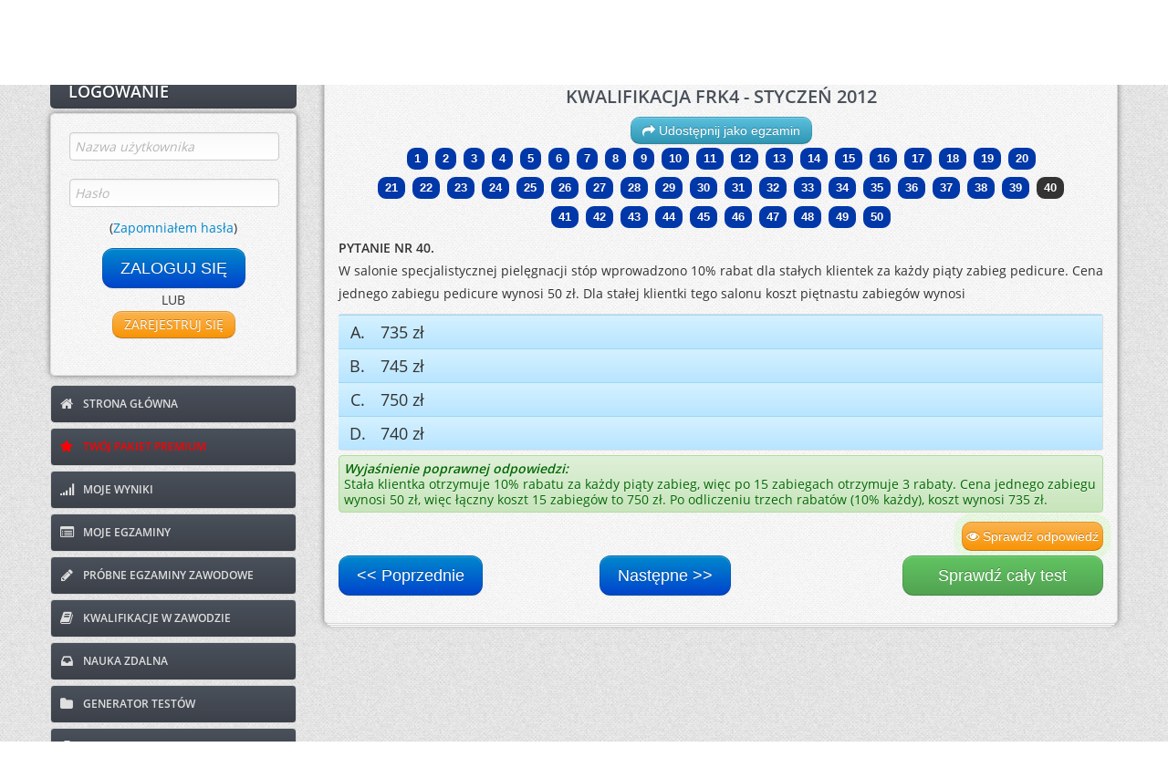

--- FILE ---
content_type: text/html; charset=UTF-8
request_url: https://www.testy.egzaminzawodowy.info/question.php?question_id=10120
body_size: 9820
content:



<!DOCTYPE html>
<html lang="pl-PL">
  <head>
    <link rel="preconnect" href="https://fonts.googleapis.com" crossorigin>
    <link rel="preconnect" href="https://fonts.gstatic.com" crossorigin>
    <link rel="preconnect" href="https://www.googletagmanager.com">

    <!-- Mniej krytyczne domeny - dns-prefetch -->
    <link rel="dns-prefetch" href="https://cse.google.com">
    <link rel="dns-prefetch" href="https://stackpath.bootstrapcdn.com">
    <link rel="dns-prefetch" href="https://pagead2.googlesyndication.com">
    <link rel="dns-prefetch" href="https://googleads.g.doubleclick.net">
    <link rel="dns-prefetch" href="https://static.cloudflareinsights.com">
    <meta charset="utf-8">
    <meta name="viewport" content="width=device-width, initial-scale=1.0, maximum-scale=5.0, user-scalable=yes">
    <meta name="apple-mobile-web-app-capable" content="yes">
    <base href="https://www.testy.egzaminzawodowy.info/">
	<link rel="preload" href="./theme191125r/font/opensans1.woff2" as="font" crossorigin>
	<link rel="preload" href="./theme191125r/font/opensans2.woff2" as="font" crossorigin>
	<link rel="preload" href="./theme191125r/font/opensans3.woff2" as="font" crossorigin>
	<link rel="preload" href="./theme191125r/font/opensans4.woff2" as="font" crossorigin>
	<link rel="preload" href="./theme191125r/font/fontawesome-webfont.woff?v=3.0.1" as="font" crossorigin>

    <link href="./theme191125r/css/bootstrap-combined.min.css" rel="stylesheet">
    <link href="./theme191125r/css/adminia-1.1.css?v=13.35" rel="stylesheet">
	<!-- Responsive CSS - lazy load (tylko mobile) -->
	<link href="./theme191125r/css/adminia-1.1-responsive.css?v=13.35"
	      rel="stylesheet"
	      media="(max-width: 767px)">
    <script src="./theme191125r/js/jquery-1.9.1.min.js" type="b8f3bcd50d0bf2e1b7d1b063-text/javascript"></script>
    <script src="./theme191125r/js/function_header.js?v=13.35" type="b8f3bcd50d0bf2e1b7d1b063-text/javascript"></script>
    <link href="./theme191125r/css/fonts.min.css" rel="stylesheet">
    <meta name="robots" content="index, follow">

    <!-- Favicon -->
    <link rel="icon" type="image/png" href="/favicon.png">
    <link rel="shortcut icon" type="image/png" href="/favicon.png">

    <!-- PWA Meta Tags -->
    <link rel="manifest" href="/manifest.json">
    <meta name="theme-color" content="#4A515B">
    <meta name="msapplication-TileColor" content="#4A515B">
    <meta name="msapplication-TileImage" content="/images/icons/icon-144x144.png">

    <!-- Apple PWA Meta Tags -->
    <meta name="apple-mobile-web-app-title" content="EgzaminZawodowy">
    <meta name="apple-mobile-web-app-status-bar-style" content="default">
    <link rel="apple-touch-icon" sizes="152x152" href="/images/icons/icon-152x152.png">
    <link rel="apple-touch-icon" sizes="180x180" href="/images/icons/icon-180x180.png">

    <!-- Dodatkowe meta tagi dla lepszego PWA -->
    <meta name="mobile-web-app-capable" content="yes">
    <meta name="application-name" content="EgzaminZawodowy">
	<meta name="ahrefs-site-verification" content="b382b64eace2d09fc1913cb7880eff840d9ae9eb5c0857388b1bf93e985823e8">

    <!-- Preload ikony PWA -->
    <link rel="preload" href="/images/icons/icon-192x192.png" as="image" type="image/png">

	<link rel="canonical" href="https://www.testy.egzaminzawodowy.info/pytanie-w-salonie-specjalistycznej-pielegnacji-stop-wprowadzono-10-43gaom673fde34t" />
<title>W salonie specjalistycznej pielęgnacji stóp wprowadzono 10% | FRK.04 | Egzamin Zawodowy | Kwalifikacje w Zawodzie</title>
<meta name="description" content="&amp;#9989; Darmowe testy zawodowe online &amp;#10003; Sprawdź odpowiedź i wyjaśnienie. W salonie specjalistycznej... Pytanie egzamin zawodowy kwalifikacja FRK.04 - Wykonywa..." />
<meta name="keywords" content="FRK.04, FRK04, FRK 04, kwalifikacje w zawodzie, technik usług kosmetycznych, salonie, specjalistycznej, pielęgnacji, egzamin zawodowy, test online" />
<script type="application/ld+json">
			{
				"@context": "https://schema.org",
				"@type": "EducationalOrganization",
				"name": "EgzaminZawodowy.info",
				"url": "https://www.testy.egzaminzawodowy.info/",
				"description": "Rozwiąż testy online, pobierz arkusze praktyczne i rozwiązania do egzaminu potwierdzającego kwalifikacje w zawodzie",
				"areaServed": "PL",
				"educationalCredentialAwarded": "Certyfikat kwalifikacji zawodowych",
				"sameAs": [
				"https://www.kwalifikacje-w-zawodzie.pl"
				]
			}
			</script>
<meta property="og:title" content="FRK.04 W salonie specjalistycznej pielęgnacji stóp wprowadzo...">
<meta property="og:description" content="&#128218; FRK.04 - Wykonywanie zabiegów... Test online z egzaminu zawodowego. &#10003; Sprawdź odpowiedź i wyjaśnienie &#10003; Kwalifikacje w zawodzie. | www.EgzaminZawodowy.info">
<meta property="og:type" content="article">
<meta property="og:url" content="https://www.testy.egzaminzawodowy.info/pytanie-w-salonie-specjalistycznej-pielegnacji-stop-wprowadzono-10-43gaom673fde34t">
<meta property="og:site_name" content="EgzaminZawodowy.info - Kwalifikacje w Zawodzie">
<meta property="og:locale" content="pl_PL">
<meta property="article:section" content="Egzaminy zawodowe">
<meta property="article:tag" content="FRK.04">
<meta property="article:tag" content="Kwalifikacje w Zawodzie"><meta name="twitter:card" content="summary">
<meta name="twitter:title" content="FRK.04 W salonie specjalistycznej pielęgnacji stóp wprowadzono 10%">
<meta name="twitter:description" content="&#128221; Test: FRK.04 - Wykonywanie zabiegów. Sprawdź swoją wiedzę online. Kwalifikacje w zawodzie.">
<meta name="twitter:site" content="@egzaminzawodowy">
<meta name="twitter:creator" content="@egzaminzawodowy">
<meta name="twitter:url" content="https://www.testy.egzaminzawodowy.info/pytanie-w-salonie-specjalistycznej-pielegnacji-stop-wprowadzono-10-43gaom673fde34t">
<script type="application/ld+json">{"@context":"https://schema.org/","@type":"Quiz","name":"Test FRK.04 - Egzamin Zawodowy - Kwalifikacje w Zawodzie","educationalLevel":"Szkoła branżowa, technikum, szkoła policealna","assesses":"Kwalifikacje zawodowe","inLanguage":"pl-PL","typicalAgeRange":"16-65","provider":{"@type":"Organization","name":"www.EgzaminZawodowy.info"},"about":{"@type":"Thing","name":"FRK.04 - Wykonywanie zabiegów kosmetycznych","description":"Kwalifikacja zawodowa"},"educationalAlignment":{"@type":"AlignmentObject","targetName":"FRK.04 - Wykonywanie zabiegów kosmetycznych","educationalFramework":"Kwalifikacje zawodowe","targetDescription":"Egzamin potwierdzający kwalifikacje w zawodzie"},"hasPart":[{"@type":"Question","name":"Pytanie egzaminacyjne","text":"W salonie specjalistycznej pielęgnacji stóp wprowadzono 10% rabat dla...","encodingFormat":"text/html","eduQuestionType":"Multiple choice","learningResourceType":"Practice problem","comment":{"@type":"Comment","text":"Pytanie z egzaminu zawodowego"},"educationalAlignment":{"@type":"AlignmentObject","targetName":"FRK.04 - Wykonywanie zabiegów kosmetycznych","educationalFramework":"Kwalifikacje zawodowe","targetDescription":"Egzamin potwierdzający kwalifikacje w zawodzie"},"acceptedAnswer":{"@type":"Answer","text":"Stała klientka otrzymuje 10% rabatu za każdy piąty zabieg, więc po 15 zabiegach otrzymuje 3...","encodingFormat":"text/html","comment":{"@type":"Comment","text":"Prawidłowa odpowiedź"},"position":2,"answerExplanation":{"@type":"Comment","text":"Stała klientka otrzymuje 10% rabatu za każdy piąty zabieg, więc po 15 zabiegach otrzymuje 3 rabaty. Cena jednego zabiegu wynosi 50 zł, więc łączny koszt 15 zabiegów to 750 zł. Po odliczeniu trzech..."}},"suggestedAnswer":[{"@type":"Answer","text":"745 zł","encodingFormat":"text/html","comment":{"@type":"Comment","text":"Opcja odpowiedzi"},"position":1},{"@type":"Answer","text":"750 zł","encodingFormat":"text/html","comment":{"@type":"Comment","text":"Opcja odpowiedzi"},"position":3},{"@type":"Answer","text":"735 zł","encodingFormat":"text/html","comment":{"@type":"Comment","text":"Opcja odpowiedzi"},"position":2},{"@type":"Answer","text":"740 zł","encodingFormat":"text/html","comment":{"@type":"Comment","text":"Opcja odpowiedzi"},"position":4}],"answerCount":4}],"url":"https://www.testy.egzaminzawodowy.info/pytanie-w-salonie-specjalistycznej-pielegnacji-stop-wprowadzono-10-43gaom673fde34t","sameAs":["https://www.kwalifikacje-w-zawodzie.pl/pytanie-w-salonie-specjalistycznej-pielegnacji-stop-wprowadzono-10-43gaom673fde34t"]}</script>
<script type="application/ld+json">{"@context":"https://schema.org","@type":"FAQPage","mainEntity":[{"@type":"Question","name":"Pytanie: W salonie specjalistycznej pielęgnacji stóp wprowadzono 10% rabat dla...","acceptedAnswer":{"@type":"Answer","text":"Stała klientka otrzymuje 10% rabatu za każdy piąty zabieg, więc po 15 zabiegach otrzymuje 3..."}},{"@type":"Question","name":"Do jakiej kwalifikacji należy to pytanie?","acceptedAnswer":{"@type":"Answer","text":"To pytanie należy do kwalifikacji FRK.04 - Wykonywanie zabiegów kosmetycznych."}},{"@type":"Question","name":"W jakim zawodzie przydaje się ta wiedza?","acceptedAnswer":{"@type":"Answer","text":"Wiedza ta jest potrzebna w zawodzie: TECHNIK USŁUG KOSMETYCZNYCH."}}],"url":"https://www.testy.egzaminzawodowy.info/pytanie-w-salonie-specjalistycznej-pielegnacji-stop-wprowadzono-10-43gaom673fde34t","mainEntityOfPage":{"@type":"WebPage","@id":"https://www.testy.egzaminzawodowy.info/pytanie-w-salonie-specjalistycznej-pielegnacji-stop-wprowadzono-10-43gaom673fde34t"}}</script>
<script type="application/ld+json">{"@context":"https://schema.org","@type":"BreadcrumbList","itemListElement":[{"@type":"ListItem","position":1,"name":"Strona główna","item":"https://www.testy.egzaminzawodowy.info"},{"@type":"ListItem","position":2,"name":"TECHNIK USŁUG KOSMETYCZNYCH","item":"https://www.testy.egzaminzawodowy.info/technik-uslug-kosmetycznych"},{"@type":"ListItem","position":3,"name":"Kwalifikacja FRK.04","item":"https://www.testy.egzaminzawodowy.info/kwalifikacja-frk4"},{"@type":"ListItem","position":4,"name":"Pytanie: W salonie specjalistycznej pielęgnacji stóp...","item":"https://www.testy.egzaminzawodowy.info/pytanie-w-salonie-specjalistycznej-pielegnacji-stop-wprowadzono-10-43gaom673fde34t"}]}</script>
<meta property="article:modified_time" content="2025-12-22T14:57:12+01:00" />
<meta property="og:updated_time" content="2025-12-22T14:57:12+01:00" />


    
        <style id="ajax-fallback-ads">
            .adsbygoogle {display:none !important;}
            #eztm_pod_pytaniem, #eztm_pod_przyciskami, #eztm_sidebar, #eztr_pod_pytaniem, .ad-container, #eztr_pod_pytaniem_container, .ad-fallback-content, #eztr_pytanie_zdjecie_container, #sidebar-dynamic-container {display: none !important;}
        </style>
    
            <style>
                .adsbygoogle {display:inline !important;}
            </style>
        
<!-- ST2 -->



<!-- ST3 -->


	<!-- Google tag (gtag.js): Google analytics, ...... -->
	<script async src="https://www.googletagmanager.com/gtag/js?id=G-JCZV63LPDL" type="b8f3bcd50d0bf2e1b7d1b063-text/javascript"></script>
	<script type="b8f3bcd50d0bf2e1b7d1b063-text/javascript">
	  window.dataLayer = window.dataLayer || [];
	  function gtag(){dataLayer.push(arguments);}
	  gtag('js', new Date());

	  gtag('config', 'G-JCZV63LPDL');
	</script>


	<script type="b8f3bcd50d0bf2e1b7d1b063-text/javascript">
		function deferById(method, selector) {
			//console.log(document.getElementById(selector));
		    if (document.getElementById(selector) !== null) {
		        method();
		    } else {
		        setTimeout(function() { deferById(method, selector) }, 1);
		    }
		}
	</script>


	<!-- End Google Analytics -->




    
</head>




<body class="nofixed"><div class="navbar">

	<div class="navbar-inner">

		<div class="container">

			<a class="btn btn-navbar" data-toggle="collapse" data-target=".nav-collapse">
				<span class="icon-bar"></span>
				<span class="icon-bar"></span>
				<span class="icon-bar"></span>
			</a>

			<a class="brand" href="/" title="Kwalifikacje w zawodzie - testy zawodowe online i arkusze"><img src="images/logo-header2.jpg" alt="Kwalifikacje w zawodzie - testy zawodowe on-line i arkusze"></a>

			<script type="b8f3bcd50d0bf2e1b7d1b063-text/javascript" defer src="https://cse.google.com/cse.js?cx=b9ded6885db7f3bb8"></script>
			<script type="b8f3bcd50d0bf2e1b7d1b063-text/javascript">
				deferById(function () {
    					document.getElementById('gsc-i-id1').placeholder = 'Szukaj na stronie';
				}, 'gsc-i-id1');

				$(document).on('click', '.btn-navbar', function (e) {
						$(window).scrollTop(0);
						// Pozwól Bootstrap obsłużyć toggle menu
						// Nie używaj e.preventDefault() - pozwól na domyślne zachowanie
				});

			</script>

			<div class="search_box_container">
				<div class="search_box">
					<div class="gcse-searchbox-only" data-resultsUrl="/szukaj" data-queryParameterName="search"  enableAutoComplete="true"></div>
				</div>
			</div>



		</div> <!-- /container -->

	</div> <!-- /navbar-inner -->

</div>


<div class="nav-collapse" id="menu-header">

				<ul class="nav pull-right">

				

					<div id="login-content" class="clearfix">
								<form method="post" action="login.php?redirect=%2Fquestion.php%3Fquestion_id%3D10120">
									<fieldset>
										<div class="control-group">
											<div class="controls">
												<input type="text"  name="username" maxlength="20" class="" id="username_mobile" placeholder="Nazwa użytkownika" required>
											</div>
										</div>
										<div class="control-group">
											<div class="controls">
												<input  type="password" name="password" maxlength="20" class="" id="password_mobile" placeholder="Hasło" required autocomplete="on">
											</div>
											<div class="text-center">(<a target="_blank" href="/reset_password.php">Zapomniałem hasła</a>)</div>
										</div>
									</fieldset>

									<div class="text-center">
										<button type="submit" class="btn btn-primary btn-medium">
											ZALOGUJ SIĘ
										</button>
										<a href='#' class='btn btn-warning btn-medium' modal-launch source='include/ajax/register_form.php' params='' id='register_not_login_mobile'>
											ZAREJESTRUJ SIĘ
										</a>

									</div>
								</form>
						</div> <!-- /login-content -->



						<li>
							<a href="/">
								<i class="icon-home"></i>
								STRONA GłÓWNA
							</a>
						</li>
						<li>
							<a style="color:red; href="#" class='przycisk_kup_pakiet_punktow' modal-launch source='include/ajax/kup_pakiet_premium.php' params='redirect_url=https%3A%2F%2Fwww.testy.egzaminzawodowy.info%2Fquestion.php%3Fquestion_id%3D10120'>
								<i class="icon-star"></i>
								TWÓJ PAKIET PREMIUM
							</a>
						</li>
						<li>
							<a href="view_results.php">
								<i class="icon-signal"></i>
								MOJE WYNIKI
							</a>
						</li>
						<li>
							<a href="/egzaminy/">
								<i class="icon-list-alt"></i>
								MOJE EGZAMINY
							</a>
						</li>

						<li>
							<a href="/probny-egzamin-zawodowy">
								<i class="icon-pencil"></i>
								PRÓBNE EGZAMINY ZAWODOWE
							</a>
						</li>

						<li>
							<a href="kwalifikacje-w-zawodzie" title='Kwalifikacje w zawodzie'>
								<i class="icon-book"></i>
								KWALIFIKACJE W ZAWODZIE
							</a>
						</li>

						<li>
							<a href="nauka-zdalna.php">
								<i class="icon-inbox"></i>
								NAUKA ZDALNA
							</a>
						</li>
						<li>
							<a href="generator-testow.php">
								<i class="icon-folder-close"></i>
								GENERATOR TESTÓW
							</a>
						</li>
						<li>
							<a href="https://www.egzaminzawodowy.info/arkusze" target="blank">
								<i class="icon-briefcase"></i>
								ARCHIWUM ARKUSZY
							</a>
						</li>
						<li>
							<a href="wspolpraca.php">
								<i class="icon-retweet"></i>
								WSPÓŁPRACA
							</a>
						</li>
						<li>
							<a href="/contact.php">
								<i class="icon-envelope"></i>
								KONTAKT
							</a>
						</li>

						<li id="pwa-install-menu-item-notlogged" style="display:none;">
							<a href="#" onclick="if (!window.__cfRLUnblockHandlers) return false; installPWA(); return false;" class="pwa-install-link" data-cf-modified-b8f3bcd50d0bf2e1b7d1b063-="">
								<i class="icon-download-alt"></i>
								ZAINSTALUJ APLIKACJĘ
							</a>
						</li>


		
			</ul>
			
</div> <!-- /nav-collapse -->





<div id="content">
	<div class="container">
		<div class="row">
			<div class="span3" id='left-panel'>

				 

	<div id="login-header">

		<h3><font style="vertical-align: inherit;"><font style="vertical-align: inherit;">LOGOWANIE</font></font></h3>

	</div> <!-- /login-header -->

	<div id="login-content" class="clearfix">
			<form method="post" action="login.php?redirect=%2Fquestion.php%3Fquestion_id%3D10120">
				<fieldset>
					<div class="control-group">
						<div class="controls">
							<input type="text"  name="username" maxlength="20" class="" id="username" placeholder="Nazwa użytkownika" required>
						</div>
					</div>
					<div class="control-group">
						<div class="controls">
							<input  type="password" name="password" maxlength="20" class="" id="password" placeholder="Hasło" required autocomplete="on">
						</div>
						<div class="text-center">(<a target="_blank" href="/reset_password.php">Zapomniałem hasła</a>)</div>
					</div>
				</fieldset>

				<div class="text-center">
					<button type="submit" class="btn btn-primary btn-large">
						ZALOGUJ SIĘ
					</button>
					<br>
						LUB
					<br>

					<a href='#' class='btn btn-warning btn-medium' modal-launch source='include/ajax/register_form.php' params='' id="register_not_login_left">
						ZAREJESTRUJ SIĘ
					</a>

				</div>
			</form>
	</div> <!-- /login-content -->




 
			<!-- menu lewe -->
			<ul id="main-nav" class="nav nav-tabs nav-stacked">
				<li>
					<a href="/">
						<i class="icon-home"></i>
						STRONA GŁÓWNA
					</a>
				</li>
				<li>
					<a style="color:red;" href="#" class='przycisk_kup_pakiet_punktow' modal-launch source='include/ajax/kup_pakiet_premium.php' params='redirect_url=https%3A%2F%2Fwww.testy.egzaminzawodowy.info%2Fquestion.php%3Fquestion_id%3D10120'>
						<i class="icon-star"></i>
						TWÓJ PAKIET PREMIUM
					</a>
				</li>
				<li>
					<a href="view_results.php">
						<i class="icon-signal"></i>
						MOJE WYNIKI
					</a>
				</li>
				<li>
					<a href="/egzaminy/">
						<i class="icon-list-alt"></i>
						MOJE EGZAMINY
					</a>
				</li>

				<li>
					<a href="/probny-egzamin-zawodowy">
						<i class="icon-pencil"></i>
						PRÓBNE EGZAMINY ZAWODOWE
					</a>
				</li>

				<li>
					<a href="kwalifikacje-w-zawodzie" title='Kwalifikacje w zawodzie'>
						<i class="icon-book"></i>
						KWALIFIKACJE W ZAWODZIE
					</a>
				</li>

				<li>
					<a href="nauka-zdalna.php">
						<i class="icon-inbox"></i>
						NAUKA ZDALNA
					</a>
				</li>
				<li>
					<a href="generator-testow.php">
						<i class="icon-folder-close"></i>
						GENERATOR TESTÓW
					</a>
				</li>

				<li>
					<a href="https://www.egzaminzawodowy.info/arkusze" target="blank">
						<i class="icon-briefcase"></i>
						ARCHIWUM ARKUSZY
					</a>
				</li>
				<li>
					<a href="wspolpraca.php">
						<i class="icon-retweet"></i>
						WSPÓŁPRACA
					</a>
				</li>

				<li>
					<a href="/contact.php">
						<i class="icon-envelope"></i>
						KONTAKT
					</a>
				</li>
			</ul>
			<!-- menu lewe - koniec -->

			

				 			</div> <!-- /span3 -->




			<!-- tresc strony -->
			<div class="span9" id="TRESC">

				<div class="widget">
					<div class="widget-content question_height">








<!-- ST5 -->

<!-- ST6 -->


<!-- ST7 -->


<!-- ST8 -->




<h1 class='text-center' id='test-naglowek' style='margin-bottom:10px;' tabindex='-1'>KWALIFIKACJA FRK4 - STYCZEŃ 2012</h1><div class='row-fluid visible-desktop' style='margin-bottom:5px;'>
                <div class='span12 text-center'>
                    <button class='btn btn-medium btn-info' id='przycisk_udostepnij_egzamin' modal-launch source='include/ajax/udostepnij_egzamin.php' params=''><i class='icon-share-alt'></i> Udostępnij jako egzamin</button>
                </div>
            </div><form id='question_form' class="form-inline" method="post" name="test" action="/question.php" tabindex="-1">
<fieldset><div class='sidebar visible-desktop'>
<button class="badge badge-info" name='zatwierdz_pytanie' value='romaeui9i41rnmv' type='submit'>1</button><button class="badge badge-info" name='zatwierdz_pytanie' value='go9a3af6644nobo' type='submit'>2</button><button class="badge badge-info" name='zatwierdz_pytanie' value='57ge26r0f4a5hpw' type='submit'>3</button><button class="badge badge-info" name='zatwierdz_pytanie' value='9me6793r91any9p' type='submit'>4</button><button class="badge badge-info" name='zatwierdz_pytanie' value='7m8rae8909nj87w' type='submit'>5</button><button class="badge badge-info" name='zatwierdz_pytanie' value='g0942889ua0ahxs' type='submit'>6</button><button class="badge badge-info" name='zatwierdz_pytanie' value='66i5mre54auh6ve' type='submit'>7</button><button class="badge badge-info" name='zatwierdz_pytanie' value='gr5ee7i5nh3i7r3' type='submit'>8</button><button class="badge badge-info" name='zatwierdz_pytanie' value='g8aau84hiw2738g' type='submit'>9</button><button class="badge badge-info" name='zatwierdz_pytanie' value='gae6sf4ir0fra6y' type='submit'>10</button><button class="badge badge-info" name='zatwierdz_pytanie' value='g3ir8e708erw3gq' type='submit'>11</button><button class="badge badge-info" name='zatwierdz_pytanie' value='7u51g07efesb777' type='submit'>12</button><button class="badge badge-info" name='zatwierdz_pytanie' value='g2e2e86iu792wkd' type='submit'>13</button><button class="badge badge-info" name='zatwierdz_pytanie' value='m44a9uer4w2y54o' type='submit'>14</button><button class="badge badge-info" name='zatwierdz_pytanie' value='gafueiw8qf7iffb' type='submit'>15</button><button class="badge badge-info" name='zatwierdz_pytanie' value='mea7w88i3iicf7r' type='submit'>16</button><button class="badge badge-info" name='zatwierdz_pytanie' value='9gfrieas97vu59v' type='submit'>17</button><button class="badge badge-info" name='zatwierdz_pytanie' value='rr44mi2frarewn9' type='submit'>18</button><button class="badge badge-info" name='zatwierdz_pytanie' value='u7gfa44e76wuuww' type='submit'>19</button><button class="badge badge-info" name='zatwierdz_pytanie' value='fgag7u7oe3i9fe2' type='submit'>20</button><br style='margin-bottom:10px;'><button class="badge badge-info" name='zatwierdz_pytanie' value='m7e51f52u77meg6' type='submit'>21</button><button class="badge badge-info" name='zatwierdz_pytanie' value='20i6gu2e872mab5' type='submit'>22</button><button class="badge badge-info" name='zatwierdz_pytanie' value='481mu06a62map4v' type='submit'>23</button><button class="badge badge-info" name='zatwierdz_pytanie' value='1ifm45eomoeyo10' type='submit'>24</button><button class="badge badge-info" name='zatwierdz_pytanie' value='imau148ga5j6ii0' type='submit'>25</button><button class="badge badge-info" name='zatwierdz_pytanie' value='gf647age239xifb' type='submit'>26</button><button class="badge badge-info" name='zatwierdz_pytanie' value='fffg1e05rg5afvj' type='submit'>27</button><button class="badge badge-info" name='zatwierdz_pytanie' value='om2e54954g2aonr' type='submit'>28</button><button class="badge badge-info" name='zatwierdz_pytanie' value='oi7i9gem933oaw9' type='submit'>29</button><button class="badge badge-info" name='zatwierdz_pytanie' value='me1m5901f3m51e1' type='submit'>30</button><button class="badge badge-info" name='zatwierdz_pytanie' value='g38e1migf2773m5' type='submit'>31</button><button class="badge badge-info" name='zatwierdz_pytanie' value='m5e5mm06rrub55q' type='submit'>32</button><button class="badge badge-info" name='zatwierdz_pytanie' value='2gri95e17ogg2p5' type='submit'>33</button><button class="badge badge-info" name='zatwierdz_pytanie' value='54i5ge5m5ig25z8' type='submit'>34</button><button class="badge badge-info" name='zatwierdz_pytanie' value='uga9r2mg032j8uc' type='submit'>35</button><button class="badge badge-info" name='zatwierdz_pytanie' value='m4a9rumguo7fx4j' type='submit'>36</button><button class="badge badge-info" name='zatwierdz_pytanie' value='g8afgg787f868te' type='submit'>37</button><button class="badge badge-info" name='zatwierdz_pytanie' value='31giemug0n63034' type='submit'>38</button><button class="badge badge-info" name='zatwierdz_pytanie' value='mueogg0fw1i31u1' type='submit'>39</button><button class="badge badge-inverse" name='zatwierdz_pytanie' value='43gaom673fde34t' type='submit'>40</button><br style='margin-bottom:10px;'><button class="badge badge-info" name='zatwierdz_pytanie' value='g8e6223g1bmr388' type='submit'>41</button><button class="badge badge-info" name='zatwierdz_pytanie' value='90m3ef77m0b09bx' type='submit'>42</button><button class="badge badge-info" name='zatwierdz_pytanie' value='me90g19idu3p298' type='submit'>43</button><button class="badge badge-info" name='zatwierdz_pytanie' value='gauu24m911bz6ud' type='submit'>44</button><button class="badge badge-info" name='zatwierdz_pytanie' value='27mf558uaogbj2p' type='submit'>45</button><button class="badge badge-info" name='zatwierdz_pytanie' value='267f82ge8g6dx2b' type='submit'>46</button><button class="badge badge-info" name='zatwierdz_pytanie' value='m2r1a34g27ibt2o' type='submit'>47</button><button class="badge badge-info" name='zatwierdz_pytanie' value='mag9253b0fu09n8' type='submit'>48</button><button class="badge badge-info" name='zatwierdz_pytanie' value='5ge9mbf998845so' type='submit'>49</button><button class="badge badge-info" name='zatwierdz_pytanie' value='5ogr7i8ag0fpa5c' type='submit'>50</button></div>
<div class='sidebar hidden-desktop'>
<select id='sidebar_mobile' name='zatwierdz_pytanie_mobile'><option value='romaeui9i41rnmv' >Pytanie 1 - brak odp.</option><option value='go9a3af6644nobo' >Pytanie 2 - brak odp.</option><option value='57ge26r0f4a5hpw' >Pytanie 3 - brak odp.</option><option value='9me6793r91any9p' >Pytanie 4 - brak odp.</option><option value='7m8rae8909nj87w' >Pytanie 5 - brak odp.</option><option value='g0942889ua0ahxs' >Pytanie 6 - brak odp.</option><option value='66i5mre54auh6ve' >Pytanie 7 - brak odp.</option><option value='gr5ee7i5nh3i7r3' >Pytanie 8 - brak odp.</option><option value='g8aau84hiw2738g' >Pytanie 9 - brak odp.</option><option value='gae6sf4ir0fra6y' >Pytanie 10 - brak odp.</option><option value='g3ir8e708erw3gq' >Pytanie 11 - brak odp.</option><option value='7u51g07efesb777' >Pytanie 12 - brak odp.</option><option value='g2e2e86iu792wkd' >Pytanie 13 - brak odp.</option><option value='m44a9uer4w2y54o' >Pytanie 14 - brak odp.</option><option value='gafueiw8qf7iffb' >Pytanie 15 - brak odp.</option><option value='mea7w88i3iicf7r' >Pytanie 16 - brak odp.</option><option value='9gfrieas97vu59v' >Pytanie 17 - brak odp.</option><option value='rr44mi2frarewn9' >Pytanie 18 - brak odp.</option><option value='u7gfa44e76wuuww' >Pytanie 19 - brak odp.</option><option value='fgag7u7oe3i9fe2' >Pytanie 20 - brak odp.</option><option value='m7e51f52u77meg6' >Pytanie 21 - brak odp.</option><option value='20i6gu2e872mab5' >Pytanie 22 - brak odp.</option><option value='481mu06a62map4v' >Pytanie 23 - brak odp.</option><option value='1ifm45eomoeyo10' >Pytanie 24 - brak odp.</option><option value='imau148ga5j6ii0' >Pytanie 25 - brak odp.</option><option value='gf647age239xifb' >Pytanie 26 - brak odp.</option><option value='fffg1e05rg5afvj' >Pytanie 27 - brak odp.</option><option value='om2e54954g2aonr' >Pytanie 28 - brak odp.</option><option value='oi7i9gem933oaw9' >Pytanie 29 - brak odp.</option><option value='me1m5901f3m51e1' >Pytanie 30 - brak odp.</option><option value='g38e1migf2773m5' >Pytanie 31 - brak odp.</option><option value='m5e5mm06rrub55q' >Pytanie 32 - brak odp.</option><option value='2gri95e17ogg2p5' >Pytanie 33 - brak odp.</option><option value='54i5ge5m5ig25z8' >Pytanie 34 - brak odp.</option><option value='uga9r2mg032j8uc' >Pytanie 35 - brak odp.</option><option value='m4a9rumguo7fx4j' >Pytanie 36 - brak odp.</option><option value='g8afgg787f868te' >Pytanie 37 - brak odp.</option><option value='31giemug0n63034' >Pytanie 38 - brak odp.</option><option value='mueogg0fw1i31u1' >Pytanie 39 - brak odp.</option><option value='43gaom673fde34t'  selected>Pytanie 40 - brak odp.</option><option value='g8e6223g1bmr388' >Pytanie 41 - brak odp.</option><option value='90m3ef77m0b09bx' >Pytanie 42 - brak odp.</option><option value='me90g19idu3p298' >Pytanie 43 - brak odp.</option><option value='gauu24m911bz6ud' >Pytanie 44 - brak odp.</option><option value='27mf558uaogbj2p' >Pytanie 45 - brak odp.</option><option value='267f82ge8g6dx2b' >Pytanie 46 - brak odp.</option><option value='m2r1a34g27ibt2o' >Pytanie 47 - brak odp.</option><option value='mag9253b0fu09n8' >Pytanie 48 - brak odp.</option><option value='5ge9mbf998845so' >Pytanie 49 - brak odp.</option><option value='5ogr7i8ag0fpa5c' >Pytanie 50 - brak odp.</option></select><button style='display:none;' id='sidebar_submit_mobile' name='sidebar_submit_mobile' type='submit'>zatwierdź</button></div>
<div id='above_question_content'></div><input type="hidden" name="question_number" value="39" />
<input type="hidden" name="question_hash" value="43gaom673fde34t" />
<input type="hidden" id="csrf_token" name="csrf_token" value="23dc95e76c2c7e1a8c2f53ed3debe55f8bfb60d6a2e46b187c5f6e340356f4e5" />
<div id='question_container'
              data-question-hash='43gaom673fde34t'
              data-question-number='39'
              data-prev-hash='mueogg0fw1i31u1'
              data-next-hash='g8e6223g1bmr388'
              data-viewed-questions='{&quot;39&quot;:true}'
              data-test-progress='{&quot;total_questions&quot;:50,&quot;answered_questions&quot;:0,&quot;unanswered_questions&quot;:50,&quot;answer_percent&quot;:0,&quot;can_finish&quot;:false,&quot;has_premium&quot;:false,&quot;exam_mode&quot;:false}'><div id='question_content'><div class='visible-desktop'><b>PYTANIE NR 40.</b><br></div>  W salonie specjalistycznej pielęgnacji stóp wprowadzono 10% rabat dla stałych klientek za każdy piąty zabieg pedicure. Cena jednego zabiegu pedicure wynosi 50 zł. Dla stałej klientki tego salonu koszt piętnastu zabiegów wynosi
<table class='table_answers table table-bordered table-hover'><tbody><tr><tr  class="info 68704680 clickable-row" data-had-info="true" data-radio-id="94164">
 <td style='text-align:center;' width="5%">  <input  type="radio" name="questions[43gaom673fde34t]" id="94164" value="kpTY6MmOwITMwEjOhpDMyEDMxojY" style="display:none;"  />
A. </td>
 <td><label for="94164">735 zł</label></td>
</tr>
<tr  class="info 6861360 clickable-row" data-had-info="true" data-radio-id="94093">
 <td style='text-align:center;' width="5%">  <input  type="radio" name="questions[43gaom673fde34t]" id="94093" value="kpjY6MmOwITMwEjOipDMyEDMxojY" style="display:none;"  />
B. </td>
 <td><label for="94093">745 zł</label></td>
</tr>
<tr  class="info 54890880 clickable-row" data-had-info="true" data-radio-id="11076">
 <td style='text-align:center;' width="5%">  <input  type="radio" name="questions[43gaom673fde34t]" id="11076" value="kpDZ6MmOwITMwEjOkpDMyEDMxojY" style="display:none;"  />
C. </td>
 <td><label for="11076">750 zł</label></td>
</tr>
<tr  class="info 54890880 clickable-row" data-had-info="true" data-radio-id="21924">
 <td style='text-align:center;' width="5%">  <input  type="radio" name="questions[43gaom673fde34t]" id="21924" value="kpzY6MmOwITMwEjOjpDMyEDMxojY" style="display:none;"  />
D. </td>
 <td><label for="21924">740 zł</label></td>
</tr>
<tr style="display:none;" class="blank selected-answer 41168160 clickable-row" data-had-info="false" data-radio-id="35410">
 <td style='text-align:center;' width="5%">  <input  type="radio" name="questions[43gaom673fde34t]" id="35410" value="0" style="display:none;" checked="checked"  />
 </td>
 <td><label for="35410">Zostaw bez odpowiedzi</label></td>
</tr>
</tr></tbody></table></div></div><div class='wyjasnienie_pytania' itemprop='answerExplanation'><div class='alert alert-success alert-wyjasnienie'><b><i>Wyjaśnienie poprawnej odpowiedzi:</i></b><br>Stała klientka otrzymuje 10% rabatu za każdy piąty zabieg, więc po 15 zabiegach otrzymuje 3 rabaty. Cena jednego zabiegu wynosi 50 zł, więc łączny koszt 15 zabiegów to 750 zł. Po odliczeniu trzech rabatów (10% każdy), koszt wynosi 735 zł.</div></div>
            <div class='row-fluid visible-desktop' id='button_sprawdz_odpowiedz'>
                <div class='span12'>
                    <p class='text-right'><button class='btn btn-warning btn-medium button_sprawdz sprawdz_odp_premium blink_button' params='10120' disabled><i class='icon-eye-open'></i> Sprawdź odpowiedź</button></p>
                </div>
            </div>
            <div id='eztr_pod_pytaniem_container'>
                <div class='row-fluid visible-desktop ad-container' id='eztr_pod_pytaniem'  style='min-height: 0px !important;' >
                    
                </div>
            </div>
            <div class='row-fluid visible-desktop' id='question_buttons'>
                <div class='span12'>
                    <div class='span4 text-left'><button  class='btn btn-primary btn-large' name='prev' type='submit' data-prev-hash='mueogg0fw1i31u1'>&lt;&lt; Poprzednie</button></div>
                    <div class='span4 text-left'><button  class='btn btn-primary btn-large' name='next' type='submit' data-next-hash='g8e6223g1bmr388'>Następne &gt;&gt;</button></div>
                    <div class='span4 text-right'>
                        <button modal-launch source='include/ajax/sprawdz_test_premium.php' params='redirect_url={REDIRECT_URL}' class='btn btn-success btn-large button_sprawdz'>Sprawdź cały test</button>
                    </div>
                </div>
            </div>
        
                <p class='hidden-desktop text-right'><button class='btn btn-warning btn-medium button_sprawdz sprawdz_odp_premium blink_button' params='10120' disabled><i class='icon-eye-open'></i> Sprawdź odpowiedź</button></p>
                <div class='row-fluid hidden-desktop' id='eztm_pod_pytaniem'>
                    <div class='span12'>
                        
                    </div>
                </div>
                <div class='row-fluid hidden-desktop' id='question_buttons'>
                    <div class='span12'>
                        <div class='span4 text-left'><button  class='btn btn-primary btn-large' name='next' type='submit' data-next-hash='g8e6223g1bmr388'>Następne &gt;&gt;</button></div>
                        <div class='span4 text-left'><button  class='btn btn-primary btn-large' name='prev' type='submit' data-prev-hash='mueogg0fw1i31u1'>&lt;&lt; Poprzednie</button></div>
                        <div class='span4 text-center'>
                            <button modal-launch source='include/ajax/sprawdz_test_premium.php' params='redirect_url={REDIRECT_URL}' class='btn btn-success btn-large button_sprawdz'>Sprawdź cały test</button>
                            <br><br>
                            <button class='btn btn-medium btn-info share-exam-button' id='przycisk_udostepnij_egzamin_mobile' modal-launch source='include/ajax/udostepnij_egzamin.php' params=''><i class='icon-share-alt'></i> Udostępnij jako egzamin</button>
                        </div>
                    </div>
                </div>
            <button type='submit' id='submit_confirm' name='submit' value='1' style='display:none;'>submit_confirm</button></fieldset></form>
<script type="b8f3bcd50d0bf2e1b7d1b063-text/javascript">
// Timer odliczania czasu
var czas_zakonczenia = 0;

if (czas_zakonczenia > 0) {
    updateTimer();
    var timerInterval = setInterval(updateTimer, 1000);
}

function updateTimer() {
    var now = Math.floor(Date.now() / 1000);
    var remaining = czas_zakonczenia - now;
    var timerContent = $('.timer-content');

    if (remaining <= 0) {
        // Automatyczne zakończenie testu
        clearInterval(timerInterval);
        $('#timer_display').text('WYSYŁAM...');
        timerContent.addClass('timer-warning');

        // Automatyczne zakończenie testu - zawsze używaj submit_confirm
        $('#submit_confirm').click();
        return;
    }

    // Formatowanie czasu - wszystko w minutach:sekundach
    var totalMinutes = Math.floor(remaining / 60);
    var seconds = remaining % 60;

    var timeText = totalMinutes + ':' + (seconds < 10 ? '0' : '') + seconds;

    $('#timer_display').text(timeText);

    // Nowoczesne style w zależności od pozostałego czasu
    timerContent.removeClass('timer-warning');

    if (remaining <= 600) { // mniej niż 10 minut
        timerContent.addClass('timer-warning');
    }
}
</script><script type="b8f3bcd50d0bf2e1b7d1b063-text/javascript">
$(document).ready(function() {
    var header = document.getElementById('test-naglowek');
    if (header) {
        header.scrollIntoView({ behavior: 'instant', block: 'start' });
    }
});
</script>
                    </div> <!-- /widget-content -->

                </div> <!-- /widget -->

            </div> <!-- /span9 TRESC-->

        </div> <!-- /row -->

    </div> <!-- /container -->

</div> <!-- /content -->


<div class="imagemodal modal hide fade">
    <div class="modal-header">
        <button type="button" class="close" data-dismiss="modal" aria-hidden="true">&times;</button>
    </div>
    <img src="" class="imagepreview">
</div>


    <div id="footer">

        <div class="container">
            <hr />
            <div class="row">

                    <div class="span12">
                    Copyright © 2008-2026 <a target="blank" href="/">EgzaminZawodowy.info</a><br>
                    Korzystanie z serwisu oznacza akceptację <a target="blank" href="/regulamin.php">Regulaminu</a> i <a target="blank" href="/polityka.php">Polityki Prywatności.</a> || <a target="blank" href="regulamin-pakiet-premium.php">Regulamin Pakietu Premium</a> || <a href="javascript:googlefc.callbackQueue.push(googlefc.showRevocationMessage)" title="Zmień ustawienia reklam i plików cookie">Zarządzaj ustawieniami cookie</a>
                   </div>

            </div> <!-- /.row -->
        </div> <!-- /container -->

    </div> <!-- /footer -->





    <link href="./theme191125r/css/pages/dashboard.css?v=13.35" rel="stylesheet">
    <link href="./theme191125r/css/pages/login.css?v=13.35" rel="stylesheet">
    <link href="./theme191125r/css/bootstrap-replace.css?v=13.35" rel="stylesheet">
    <link href="posty/posty.css?v=13.35" type="text/css" rel="stylesheet" />


    <script src="//stackpath.bootstrapcdn.com/twitter-bootstrap/2.3.1/js/bootstrap.min.js" type="b8f3bcd50d0bf2e1b7d1b063-text/javascript"></script>
    <script src="./theme191125r/js/Application.js?v=13.35" type="b8f3bcd50d0bf2e1b7d1b063-text/javascript"></script>
    <script src="./theme191125r/js/jqBootstrapValidation.js?v=13.35" type="b8f3bcd50d0bf2e1b7d1b063-text/javascript"></script>
    <!-- <script src="include/jquery.cookiesdirective_300520.min.js?v=13.35" type="text/javascript"></script> -->
    <script src="./posty/posty_061125.js?v=13.35" type="b8f3bcd50d0bf2e1b7d1b063-text/javascript" type="text/javascript"></script>
    <script src="./theme191125r/js/function_footer.js?v=13.35" type="b8f3bcd50d0bf2e1b7d1b063-text/javascript"></script>

    
    <!-- Cloudflare Web Analytics -->
        <script defer src='https://static.cloudflareinsights.com/beacon.min.js' data-cf-beacon='{"token": "4fd9cb7fd0564ac19ecd9969ff22de5c"}' type="b8f3bcd50d0bf2e1b7d1b063-text/javascript"></script>
    <!-- End Cloudflare Web Analytics -->



    <div id="loading" style='display:none;'>
      <img id="loading-image" src="images/ajax-loader.gif" alt="Loading..." />
    </div>

    <!-- PWA Install Elements -->
    <div id="pwa-install-banner" class="pwa-install-banner pwa-install-element hide-on-desktop" style="display: none;">
        <div class="banner-content">
            <div class="banner-icon">📱</div>
            <div class="banner-text">
                <strong>Zainstaluj aplikację</strong>
                <br><small>Szybszy dostęp do testów</small>
            </div>
            <div class="banner-actions">
                <button onclick="if (!window.__cfRLUnblockHandlers) return false; installPWA()" class="btn-install" data-cf-modified-b8f3bcd50d0bf2e1b7d1b063-="">Zainstaluj</button>
                <button onclick="if (!window.__cfRLUnblockHandlers) return false; dismissPWABanner()" class="btn-close" data-cf-modified-b8f3bcd50d0bf2e1b7d1b063-="">×</button>
            </div>
        </div>
    </div>

    <!-- PWA Floating Action Button - WYŁĄCZONY (używamy tylko banera)
    <div id="pwa-fab" class="pwa-floating-button pwa-install-element hide-on-desktop" style="display: none;">
        <button onclick="installPWA()" title="Zainstaluj aplikację" aria-label="Zainstaluj aplikację">
            <i class="icon-download"></i>
            <span class="fab-text">Zainstaluj</span>
        </button>
    </div>
    -->

    <!-- Offline Indicator -->
    <div id="offline-indicator" class="offline-indicator">
        📡 Brak połączenia internetowego
    </div>

    <!-- Ładuj główny skrypt PWA (defer = załaduje się asynchronicznie po parsowaniu HTML) -->
    <script src="/js/pwa-app.js?v=13.35" defer type="b8f3bcd50d0bf2e1b7d1b063-text/javascript"></script>

  <script src="/cdn-cgi/scripts/7d0fa10a/cloudflare-static/rocket-loader.min.js" data-cf-settings="b8f3bcd50d0bf2e1b7d1b063-|49" defer></script><script defer src="https://static.cloudflareinsights.com/beacon.min.js/vcd15cbe7772f49c399c6a5babf22c1241717689176015" integrity="sha512-ZpsOmlRQV6y907TI0dKBHq9Md29nnaEIPlkf84rnaERnq6zvWvPUqr2ft8M1aS28oN72PdrCzSjY4U6VaAw1EQ==" data-cf-beacon='{"version":"2024.11.0","token":"8c272e854cb64c0e83308c1bf7941e4f","server_timing":{"name":{"cfCacheStatus":true,"cfEdge":true,"cfExtPri":true,"cfL4":true,"cfOrigin":true,"cfSpeedBrain":true},"location_startswith":null}}' crossorigin="anonymous"></script>
</body>
</html>




--- FILE ---
content_type: text/css
request_url: https://www.testy.egzaminzawodowy.info/theme191125r/css/pages/dashboard.css?v=13.35
body_size: 156
content:
/*------------------------------------------------------------------

[Dashboard Stylesheet]

	Project:		Adminia Admin
	Version:		1.0
	Last change:	05/11/2012
	Assigned to:	Rod Howard (rh)



[Table of contents]

	1. Stats / .stat-container

-------------------------------------------------------------------*/





/*------------------------------------------------------------------
[1. Stats / .stat-container]
*/

.stat-container {
	display: table;

	margin-bottom: 1.5em;

	width: 100%;
}

.stat-holder {
	display: table-cell;

	width: 25%;
}

.stat span {
	display: block;
	margin-bottom: .4em;
	font-size: 32px;
	font-weight: 600;
	font-style: normal;
	color: #4A515B;
}

.stat {
	height: 50px;
	padding: 15px;
	margin-right: 1em;

	font-size: 12px;
	font-style: italic;
	text-align: center;
	color: #888;

	background: #FFF;

	border: 1px solid #CCC;

	border-radius: 5px;

	text-shadow: 1px 1px 2px rgba(255,255,255,.5);
}


.stat-container .stat-holder:last-child .stat {
	margin: 0;
}


@media (max-width: 767px) {

	.stat-container {
		float: left;
		display: block;

		margin-bottom: 1em;
	}

	.stat-holder {
		float: left;
		display: block;

		width: 50%;
		margin-bottom: 1em;
	}

	.stat {
		margin: 0 1em;
	}

	.stat-container .stat-holder:last-child .stat {
		margin: 0 1em;
	}

}

--- FILE ---
content_type: text/css
request_url: https://www.testy.egzaminzawodowy.info/theme191125r/css/bootstrap-replace.css?v=13.35
body_size: 883
content:
/*
 * Niestandardowe style do alertów Bootstrap 2.3.1
 * Dodaje wyraźniejsze gradienty przy zachowaniu oryginalnej kolorystyki
 */


/* Alert sukcesu - zielony */
.alert-success {
  background-image: linear-gradient(to bottom, #dff0d8 0%, #c8e5bc 100%);
  border-color: #b2dba1;
  color: #468847;
}

/* Alert informacyjny - niebieski */
.alert-info {
  background-image: linear-gradient(to bottom, #d9edf7 0%, #b9def0 100%);
  border-color: #9acfea;
  color: #3a87ad;
}

/* Alert informacyjny - niebieski */
#potwierdzenie_testu #tabela_wybor {
  background-image: linear-gradient(to bottom, #d9edf7 0%, #b9def0 100%);
}


/* Alert ostrzegawczy - żółty */
.alert-warning,
.alert-block {
  background-image: linear-gradient(to bottom, #fcf8e3 0%, #f8efc0 100%);
  border-color: #f5e79e;
  color: #c09853;
}

/* Alert błędu - czerwony */
.alert-error,
.alert-danger {
  background-image: linear-gradient(to bottom, #f2dede 0%, #e7c3c3 100%);
  border-color: #dca7a7;
  color: #b94a48;
}

/* Poprawienie wyglądu przycisków zamknięcia */
.alert .close {
  right: -21px;
  color: inherit;
  opacity: 0.5;
}

.alert .close:hover {
  opacity: 0.8;
}





/* Unowocześnienie pól formularzy w Bootstrap 2.3.1 bez zmiany ich wielkości */

/* Podstawowe style dla pól tekstowych i haseł */
input[type="text"],
input[type="password"],
input[type="datetime"],
input[type="datetime-local"],
input[type="date"],
input[type="month"],
input[type="time"],
input[type="week"],
input[type="number"],
input[type="email"],
input[type="url"],
input[type="search"],
input[type="tel"],
input[type="color"],
textarea {
  outline: none !important;
  border: 1px solid #cccccc;
  -webkit-box-shadow: inset 0 1px 2px rgba(0, 0, 0, 0.05);
  -moz-box-shadow: inset 0 1px 2px rgba(0, 0, 0, 0.05);
  box-shadow: inset 0 1px 2px rgba(0, 0, 0, 0.05);
  -webkit-transition: border linear 0.2s, box-shadow linear 0.2s;
  -moz-transition: border linear 0.2s, box-shadow linear 0.2s;
  -o-transition: border linear 0.2s, box-shadow linear 0.2s;
  transition: border linear 0.2s, box-shadow linear 0.2s;
  background-image: linear-gradient(to bottom, #fafafa 0%, #ffffff 100%);
  -webkit-border-radius: 4px;
  -moz-border-radius: 4px;
  border-radius: 4px;
}

/* Stan hover dla pól tekstowych */
input[type="text"]:hover,
input[type="password"]:hover,
input[type="datetime"]:hover,
input[type="datetime-local"]:hover,
input[type="date"]:hover,
input[type="month"]:hover,
input[type="time"]:hover,
input[type="week"]:hover,
input[type="number"]:hover,
input[type="email"]:hover,
input[type="url"]:hover,
input[type="search"]:hover,
input[type="tel"]:hover,
input[type="color"]:hover,
textarea:hover {
  border-color: #b3b3b3;
  -webkit-box-shadow: inset 0 1px 2px rgba(0, 0, 0, 0.08);
  -moz-box-shadow: inset 0 1px 2px rgba(0, 0, 0, 0.08);
  box-shadow: inset 0 1px 2px rgba(0, 0, 0, 0.08);
  background-image: linear-gradient(to bottom, #f6f6f6 0%, #ffffff 100%);
}

/* Stan focus dla pól tekstowych */
input[type="text"]:focus,
input[type="password"]:focus,
input[type="datetime"]:focus,
input[type="datetime-local"]:focus,
input[type="date"]:focus,
input[type="month"]:focus,
input[type="time"]:focus,
input[type="week"]:focus,
input[type="number"]:focus,
input[type="email"]:focus,
input[type="url"]:focus,
input[type="search"]:focus,
input[type="tel"]:focus,
input[type="color"]:focus,
textarea:focus {
  border-color: rgba(82, 168, 236, 0.8);
  -webkit-box-shadow: inset 0 1px 3px rgba(0, 0, 0, 0.075), 0 0 8px rgba(82, 168, 236, 0.6);
  -moz-box-shadow: inset 0 1px 3px rgba(0, 0, 0, 0.075), 0 0 8px rgba(82, 168, 236, 0.6);
  box-shadow: inset 0 1px 3px rgba(0, 0, 0, 0.075), 0 0 8px rgba(82, 168, 236, 0.6);
  background-image: linear-gradient(to bottom, #ffffff 0%, #fafeff 100%);
}

/* Styl dla pól z błędami walidacji */
input[type="text"].error,
input[type="password"].error,
input[type="datetime"].error,
input[type="datetime-local"].error,
input[type="date"].error,
input[type="month"].error,
input[type="time"].error,
input[type="week"].error,
input[type="number"].error,
input[type="email"].error,
input[type="url"].error,
input[type="search"].error,
input[type="tel"].error,
input[type="color"].error,
textarea.error {
  border-color: #b94a48;
  -webkit-box-shadow: inset 0 1px 2px rgba(0, 0, 0, 0.075), 0 0 6px #d59392;
  -moz-box-shadow: inset 0 1px 2px rgba(0, 0, 0, 0.075), 0 0 6px #d59392;
  box-shadow: inset 0 1px 2px rgba(0, 0, 0, 0.075), 0 0 6px #d59392;
}

/* Poprawienie stylów dla disabled */
input[disabled],
select[disabled],
textarea[disabled],
input[readonly],
select[readonly],
textarea[readonly] {
  background-image: none;
  background-color: #f5f5f5;
  border-color: #dddddd;
  cursor: not-allowed;
  opacity: 0.6;
}

/* Dopasowanie dla różnych rozmiarów */
input.input-mini {
  -webkit-border-radius: 3px;
  -moz-border-radius: 3px;
  border-radius: 3px;
}

input.input-small {
  -webkit-border-radius: 3px;
  -moz-border-radius: 3px;
  border-radius: 3px;
}

input.input-medium {
  -webkit-border-radius: 4px;
  -moz-border-radius: 4px;
  border-radius: 4px;
}

input.input-large {
  -webkit-border-radius: 4px;
  -moz-border-radius: 4px;
  border-radius: 4px;
}

input.input-xlarge {
  -webkit-border-radius: 5px;
  -moz-border-radius: 5px;
  border-radius: 5px;
}

input.input-xxlarge {
  -webkit-border-radius: 6px;
  -moz-border-radius: 6px;
  border-radius: 6px;
}

/* Optyczne dopasowanie wysokości przycisku i pola */
.input-append .add-on,
.input-prepend .add-on {
  background-image: linear-gradient(to bottom, #fafafa 0%, #f2f2f2 100%);
  border-color: #cccccc;
  text-shadow: 0 1px 0 #ffffff;
}

/* Poprawienie wyglądu placeholderów */
::-webkit-input-placeholder {
  color: #aaaaaa;
  font-style: italic;
  opacity: 0.7;
}
:-moz-placeholder {
  color: #aaaaaa;
  font-style: italic;
  opacity: 0.7;
}
::-moz-placeholder {
  color: #aaaaaa;
  font-style: italic;
  opacity: 0.7;
}
:-ms-input-placeholder {
  color: #aaaaaa;
  font-style: italic;
  opacity: 0.7;
}

--- FILE ---
content_type: text/css
request_url: https://www.testy.egzaminzawodowy.info/posty/posty.css?v=13.35
body_size: 115
content:

.blue	 { background-color: #E0E0E0;color:#fff; font-size:12px;  cursor:auto; padding:5px; width:70%; }


.UIComposer_Box {
	background-color:#ECEFF5;
	border-color:#919191 #B5B5B5 #CBCBCB;
	padding: 0px;
	width:100%;
}


.commentBox{
	padding:3px;
	background:#ECEFF5;
	margin-left:40px;
	margin-top:3px;
	text-align: center;
	-webkit-border-radius: 4px;
	-moz-border-radius: 4px;
	border-radius: 4px;
}

.commentPanel	{
	padding:3px;
	background:#d4e2ff;
	margin-left:40px;
	margin-top:3px;
	font-size: 12px;
	-webkit-border-radius: 4px;
	-moz-border-radius: 4px;
	border-radius: 4px;
}

.postedComments{float:left; margin-left:2px; width:90%; text-align:justify; font-size:12px;}

.commentMark{ width:90%; margin-left:5px;font-size:12px; width:96%; margin-bottom: 0px;}

a.c_delete{color:#3B5998;
	font-size:12px;}

a.delete{color:#3B5998;
	font-size:12px;
}

.friends_area{
	width:98%;
	vertical-align:top;
	min-height:40px;
	padding-bottom:5px;
	padding-top:5px;
	border-bottom: #999999 solid 1px;
	background: #fcf8e3;
	margin: 0 auto;
	-webkit-border-radius: 4px;
	-moz-border-radius: 4px;
	border-radius: 4px;
}

.top_area{
	background:#627AAD;
	font-size:14px;
	color:#FFFFFF;
	font-weight:bold;
	padding:6px 6px 6px 12px;
}
.name b{
	font-size:12px;
	color:#3B5998;
	cursor:pointer;
	}
.name{
	font-size:12px;
	color:#333;
	width:98%;
	text-align:left;
	padding:0px 5px;
	line-height: 125%;
	}

.name a{
	color:#3B5998;
	font-size:12px;
	margin:3px 3px 3px 6px;
}
.name em{
	color:#333;
	font-style:normal;
	width:90%;
	font-size:12px;
}
.name span{
	color:#000;
	font-size:12px;
}





/*moje style*/

.post_box {
	text-align: center;
	background-color: #ECEFF5;
	margin: 10px 0px;
}

.watermark {
	width: 90%;
}

.post_form {
	margin-bottom: 10px;
}

span.post_info {
	font-size:10px;
	padding: 0px;
	color: #848484;
	font-style: italic;
}


span.comment_info {
	font-size:10px;
	padding: 0px;
	color: #848484;
	font-style: italic;
}

.post_closed {
	font-size: 12px;
    line-height: 12px;
}

--- FILE ---
content_type: text/css
request_url: https://www.testy.egzaminzawodowy.info/theme191125r/css/adminia-1.1-responsive.css?v=13.35
body_size: 6832
content:
/*------------------------------------------------------------------

[Dashboard Stylesheet]

	Project:		Adminia Admin
	Version:		1.0
	Last change:	05/11/2012
	Assigned to:	Rod Howard (rh)



[Table of contents]

	1. Max Width: 979px
	2. Max Width: 767px

-------------------------------------------------------------------*/

/* CSS Custom Properties for Responsive Design */
:root {
  /* Kolory */
  --color-text-nav: #383838;
  --color-bg-light-gray: #ebebeb;
  --color-bg-gradient-start: #d5f1ff;
  --color-bg-gradient-end: #b8e5ff;
  --color-bg-success: #dff0d8;
  --color-primary-dark: #4A515B;

  /* Wysokości navbar */
  --navbar-height-desktop: 110px;
  --navbar-height-mobile: 100px;
  --navbar-height-small: 115px;

  /* Content padding */
  --content-padding-desktop: 110px;
  --content-padding-mobile: 115px;
  --content-padding-reset: 0px;

  /* Szerokości tabela_wybor */
  --tabela-wybor-width-tablet: 85%;
  --tabela-wybor-width-mobile: 95%;

  /* Szerokości span6 */
  --span6-width-standard: 48%;
  --span6-width-narrow: 46%;
  --span6-margin-right: 4%;

  /* Modal widths */
  --modal-width-tablet: 560px;
  --modal-width-mobile: 95%;

  /* Font sizes */
  --font-size-h-mobile: 14px;
  --font-size-h1-mobile: 20px;
  --font-size-title-mobile: 18px;
  --font-size-small-mobile: 12px;
  --font-size-button-mobile: 20px;

  /* Spacing */
  --padding-small: 5px;
  --padding-medium: 10px;
  --padding-reset: 0px;
  --margin-xl: 15px;
  --margin-xxl: 20px;
}

/*------------------------------------------------------------------
[1. Max Width: 979px]
*/

/* małe rozdzielczosci desktop */
@media (max-width: 1200px) and (min-width: 980px) {
	.container {
	    width: 100%;
	}

	#TRESC {
		margin: 0px;
		width: 75%;
	}

	#left-panel {
		margin: 0px;
		width: 25%;
	}

	.container > .row {
		margin: 0 auto;
	}

	h1, h2, h3 {
	    line-height: 20px;
	}


	#tabela_wybor .row-fluid:first-child {
		width: 80%;
		margin: 0 auto;
	}
}


/* tablety i małe rozdzielczosci desktop */
@media (max-width: 979px) and (min-width: 768px) {
	.visible-desktop {
	    display: block !important;
	}

	.hidden-desktop {
		display: none !important;
	}

	#TRESC {
		margin: 0px;
		width: 100%;
		margin-top: 10px;
	}

	.container > .row {
		margin: 0 auto;
	}

	.container {
		width: 100%;
	}

	#tabela_wybor {
		width: var(--tabela-wybor-width-tablet) !important;
		margin: 0 auto !important;
		padding: var(--padding-small);
	}

	#tabela_wybor .span6 {
		width: var(--span6-width-standard) !important;
		float: left !important;
		margin-left: 0 !important;
		margin-right: var(--span6-margin-right) !important;
		display: block !important;
	}

	#tabela_wybor .span6:last-child,
	#tabela_wybor .span6:nth-child(2) {
		margin-right: 0 !important;
	}

	#tabela_wybor .span6 {
		margin-bottom: 0px;
	}

	#tabela_wybor .test-option-section {
		display: flex !important;
		flex-direction: column !important;
		height: auto;
		min-height: 80px;
		padding: var(--padding-medium);
		width: 100%;
		box-sizing: border-box;
	}

	#tabela_wybor label {
		max-width: 250px !important;
	}

	#tabela_wybor .btn {
		width: 75% !important;
	}


	#tabela_wybor .row-fluid:first-child {
		width: 70%;
		margin: 0 auto;
	}


	#modal_register_form, #modal_kup_pakiet_punktow {
		width: var(--modal-width-tablet) !important;
	}

	.arkusz_menu_button {
		padding: 8px !important;
		font-size:110% !important;
	}


	#tabs-testy .kwalifikacja_rok_menu_button {
		line-height: 32px !important;
	}

	body .navbar .navbar-inner {
		min-height: var(--navbar-height-desktop);
	}

	body.nofixed .navbar .navbar-inner {
		min-height: var(--navbar-height-desktop);
	}

	body.nofixed #content {
    	padding-top: var(--content-padding-reset);
	}

	body #content {
    	padding-top: var(--content-padding-desktop);
	}

	.search_box {
		max-width: 100%;
	}

	/* Bootstrap Grid clearfix dla formularza testu */
	#tabela_wybor .row-fluid {
		display: block !important;
	}

	#tabela_wybor .row-fluid:after {
		content: "";
		display: table;
		clear: both;
	}

	/* Ukrycie lewego panelu na tabletach - rozwiązuje problem z layoutem */
	#left-panel {
		display: none !important;
	}

	/* Menu mobilne na tabletach - kopiowane z mobile CSS */
	#menu-header {
		display: block;
	}

	#menu-header.nav-collapse.in.collapse {
		margin-top: var(--navbar-height-mobile);
	}

	body.nofixed #menu-header.nav-collapse.in.collapse {
		margin-top: -20px;
	}

	#menu-header ul {
		margin-top: 20px;
	}

	body.nofixed #menu-header {
		margin-top: 0px;
	}

	.nav-collapse .nav>li>a, .nav-collapse .dropdown-menu a {
		color: var(--color-text-nav);
	}

	/* Przycisk hamburger widoczny na tabletach */
	.btn-navbar {
		display: block !important;
	}

	/* Nav collapse ukryty domyślnie na tabletach */
	.nav-collapse {
		display: none;
	}

	.nav-collapse.in {
		display: block !important;
	}
}



/*------------------------------------------------------------------
[2. Max Width: 767px - telefony i tablety]
*/

@media (max-width: 767px) {


	#content {
		padding-top: var(--content-padding-mobile);
	}

	body {
	 	 padding-right: 5px;
     	 padding-left: 5px;
    }

	/* Bootstrap 2.3 Grid System - responsive fixes */
	.container {
		width: 100%;
		padding: 0 0;
		box-sizing: border-box;
	}

	.row-fluid {
		width: 100%;
		margin: 0;
	}

	.row-fluid [class*="span"] {
		width: 100%;
		float: none;
		margin-left: 0;
		margin-right: 0;
		display: block;
		box-sizing: border-box;
	}

	/* Fix dla głównego kontenera treści */
	#TRESC {
		width: 100%;
		margin: 0;
		padding: 0;
		float: none;
	}

	.row > [class*="span"] {
		width: 100%;
		float: none;
		margin-left: 0;
		margin-right: 0;
	}

	.widget {
		width: 100%;
		margin: 0 0 10px 0;
	}

	.widget-content {
		width: 100%;
		box-sizing: border-box;
	}

	p, div, span {
		line-height: 125%;
	}

	h1, h2, h3 {
	    line-height: 20px;
	}

	.navbar {
		box-shadow: none;
	}

	.navbar-fixed-top, .navbar-fixed-bottom, .navbar-static-top {
		right: 10px;
    	left: 10px;
	}

	body.nofixed .navbar {
		margin-bottom: 3px;
	}

	.widget-content {
	    padding: var(--padding-small);
	    min-height: 300px;
	}

    .widget-content.question_height {
         min-height: 650px;
    }
	/*
	.sidebar-extra {
		display: none;
	}
	*/

	h1 {
		margin-bottom: .25em;
		font-size: var(--font-size-h1-mobile);
	}

	h2 {
		margin-bottom: .5em;
		font-size: var(--font-size-h-mobile);
		color: var(--color-primary-dark);
	}

	h1#test-naglowek {
		font-size: var(--font-size-h-mobile);
		color: var(--color-primary-dark);
	}

	h3 {
		margin-bottom: .5em;
		font-size: var(--font-size-h-mobile);
	}

	div#TRESC h1 {
		margin-top: 1px;
		margin-bottom: 2px;
	}

	div#TRESC h2 {
		margin-top: 1px;
		margin-bottom: 3px;
	}

	#tabela_wybor {
		width: var(--tabela-wybor-width-mobile) !important;
		margin: var(--padding-medium) auto !important;
		text-align: center !important;
		padding: var(--padding-small);
	}

	#tabela_wybor .row-fluid {
		display: flex;
		justify-content: center;
		flex-wrap: wrap;
	}

	#tabela_wybor .span6 {
		width: var(--span6-width-standard) !important;
		margin-bottom: var(--padding-reset);
		flex: 0 0 var(--span6-width-standard);
		margin-left: 0 !important;
		margin-right: var(--span6-margin-right) !important;
	}

	#tabela_wybor .span6:last-child,
	#tabela_wybor .span6:nth-child(2) {
		margin-right: 0 !important;
	}

	#tabela_wybor .test-option-section {
		height: auto;
		padding: var(--padding-medium);
		margin-bottom: 8px;
		background-color: var(--color-bg-light-gray) !important;
		text-align: center;
		border: 2px solid var(--color-bg-light-gray);
		border-radius: 4px;
		box-sizing: border-box;
	}

	#tabela_wybor .test-option-title {
		font-size: var(--font-size-title-mobile);
		margin-bottom: 6px;
	}

	#potwierdzenie_testu select {
		font-size: 30px;
		height: 60px;
		max-width: 170px;
	}

	#tabela_wybor label {
		font-size: var(--font-size-h-mobile);
		text-align: center;
		max-width: 70%;
		margin: 0 auto;
	}

	#tabela_wybor .test-buttons-section {
		text-align: center;
	}

	/* Zbliżenie checkboxów do siebie */
	#tabela_wybor .test-buttons-section label.checkbox {
		margin-bottom: 3px;
		display: inline-block;
		margin-right: 15px;
		vertical-align: middle;
	}

	#tabela_wybor .test-buttons-section label.checkbox input[type="checkbox"] {
		vertical-align: middle;
		margin-right: 3px;
	}

	#tabela_wybor .test-buttons-section br {
		display: none;
	}

	/* Pozwól na łamanie linii w przyciskach wieloliniowych */
	#tabela_wybor .test-buttons-section .btn-multiline .btn-line-break {
		display: block !important;
	}

	#tabela_wybor .test-buttons-section .btn-multiline {
		white-space: normal !important;
		line-height: 1.1;
	}

	/* Zapewnienie clearfix dla row-fluid */
	#tabela_wybor .row-fluid:after {
		content: "";
		display: table;
		clear: both;
	}

	#tabela_premium {
		width: 100%;
	}

	#tabela_zakup_punktow {
		width: 100%;
		text-align: center;
	}

	#tabela_zakup_punktow label {
		max-width: 100%;
	}


	#question_buttons .btn {
		width:100%;
		margin: 5px 0px;
	}

	.imagemodal {

	}

	#sidebar_mobile {
		max-width: 180px;
		background: linear-gradient(to bottom, var(--color-bg-gradient-start) 0%, var(--color-bg-gradient-end) 100%) !important;
		font-weight: bold;
		margin: var(--padding-medium) var(--padding-reset);
        margin-bottom: 5px;
	}

	.table_answers {
		margin: 5px 0px;
		margin-bottom: 10px;
	}


	.modal {
		max-width: 100%;
		max-height: 95%;
	}


	#menu-header {
		display: block;
	}


	#menu-header.nav-collapse.in.collapse  {
	 	margin-top: var(--navbar-height-mobile);
	}

	body.nofixed #menu-header.nav-collapse.in.collapse  {
	 	margin-top: -20px;
	}


	#menu-header ul {
		margin-top: 20px;
	}

	body.nofixed #menu-header {
		margin-top: 0px;
	}

	#menu-bottom {
		display: block;
		position: fixed;
		bottom: 0px;
		left: 0px;
		right: 0px;
	}

	.menu-bottom-content {
		width: 100%;
		text-align: center;
		box-sizing: border-box;
		padding: 3px 0px;
	}

	#menu-bottom .menu-bottom-content .menu-option {
		display: inline-block;
		width: 32%;
		box-sizing: border-box;
	}

	#menu-bottom .menu-bottom-content .menu-option .btn {
		width: 95%;
		padding: 4px 2px;
	}

	#main-nav {
		display: none;
	}

	#login-header {
		display: none;
	}

	.navbar {
		margin-bottom: 5px;
	}


	.navbar .navbar-inner {
		min-height: var(--navbar-height-desktop);
	}


	#left-panel {
		display: none;
	}

	.tab-content-premium {
		background-color: var(--color-bg-success);
	    padding: var(--padding-reset);
	}

	.nav-tabs>li>a, .nav-pills>li>a {
		padding-left: 5px;
		padding-right: 5px;
		padding-bottom: var(--padding-reset);
		padding-top: 0px;
	}

	.highlighted {
		font-weight: bold;
		line-height: 1.5;
		font-size: 125%;
	}

	.highlighted a {
		color: #008000;
	}

	.lista_testow_dzial ul {
		padding-left: 0px;
	}

	ul.lista_zawodow_powiazanych {
		padding-left: 5px;
	}

	ul.lista_zawodow li {
		padding-left: 2px;
	}

	#modal_kup_pakiet_punktow {
		width: var(--modal-width-mobile);
	}

	#modal_kup_pakiet_punktow .modal-body {
		padding-bottom: 70px;
	}

	#modal_kup_pakiet_punktow h2 {
		margin-top: 0px;
	}

	#modal_register_form {
		width: var(--modal-width-mobile);
	}

	#modal_register_form .modal-body{
		padding: var(--padding-medium);
		padding-top: var(--padding-reset);
	}

	#modal_register_form h2 {
		line-height: 10px;
	}

	#tabela_wybor .btn {
		width: 90%;
		min-height: 60px;
		font-size: var(--font-size-button-mobile);
		margin-bottom: var(--padding-medium);
	}

	#modal_register_form div.controls_checkbox {
		margin-left: 0px;
	}

	#modal_pobierz_test a#register_generator {
		margin-top: 15px;
	}

	#modal_pobierz_arkusz a#register_arkusze {
		margin-top: 15px;
	}

	#tabs-testy.nav-tabs > li, #tabs-testy.nav-pills > li {
		max-width: 32%;
		margin: var(--padding-small) var(--padding-reset);
		padding: var(--padding-reset);
		font-size: var(--font-size-small-mobile);
	}

	ul#tabs-testy {
		margin-bottom: 5px;
	}

	.table_kwalifikacje_links a.btn-small {
		padding: 5px 5px;
		line-height: 14px;
	}

	.arkusz_menu_button {
		padding: 2px var(--padding-small);
		font-size:80%;
		line-height: var(--font-size-h-mobile);
	}

	#tabs-testy .kwalifikacja_rok_menu_button {
		line-height: var(--font-size-h-mobile);
		padding: 2px;
	}

	div.korzysci_pakiet_premium ul li {
	    padding-left: 0px;
	}

	#modal_udostepnij_wynik .modal-body{
    	overflow-y: scroll;
	}

	#register_form #register_email_control {
		text-align: center;
	}

	#button_kontynuj_test {
		padding-bottom: 15px;
	}


	.sprawdz_odp_nopremium, .sprawdz_odp_premium {
		max-width:155px;
		padding: 5px 0px;
	}
	.highlighted_color {
		padding-top: 5px;
	}


	.highlighted_color a {
		font-size: var(--font-size-title-mobile);
	}

	div.korzysci_pakiet_premium ul li {
		line-height: var(--font-size-h-mobile);
		font-size: var(--font-size-h-mobile);
	}

	#tabela_zakup_punktow {
		margin-bottom: 5px;
	}

	div.alert.info_testy {
		width: 90%;
		padding: var(--padding-small);
		margin: 0 auto;
		margin-bottom: var(--padding-small);
	}

	ul.lista_zawodow li {
	    margin: 5px 0px 0px 20px;
	}

	.navbar-fixed-top .navbar-inner {
		padding: 0px 20px;
		border-width: 1px;
    	border-radius: 4px;
	}

	.navbar-inner {
		padding-left: 10px;
		padding-right: 10px;
	}

	/*
	.navbar {
		margin-left: -6px;
		margin-right: -6px;
	}
	*/

	/*
	.navbar.navbar-fixed-top {
		margin-left: -21px;
		margin-right: -21px;
	}*/

	.search_box {
		width: 100%;
	}

	.gssb_c {
		width: 100px !important;
	}


	#premium_button_mobile_fixed {
		display: block;
		position: fixed;
		bottom: 10px;
		left: 2%;
		right: 0px;
		width: 96%;
	}

	.premium_button_mobile_container {
		box-sizing: border-box;
		padding: 3px 10px;
	}

	.alert.alert-success.alert-wyjasnienie {
		padding: 3px;
		font-size: 13px;
		line-height: 125%;
	}

	.alert.alert-danger.alert-informacje {
		font-size: var(--font-size-small-mobile);
		padding: var(--padding-small) 2px;
		line-height: 1em;
	}

	.alert.alert-warning.alert-testy-wiedzy {
		font-size: var(--font-size-small-mobile);
		padding: var(--padding-small) 2px;
		line-height: 1em;
	}


	.lista_testow_dzial li {
		padding: 2px 0px 2px 0px;
	}

	.lista_testow_dzial li.link_test_online {
		padding: 2px 0px 2px 14px;
	}

	.lista_zawodow_powiazanych li:before {
		margin: 5px;;
	}


	.lista_zawodow_powiazanych li {
		padding: 0px;;
	}

	.link_test_online:before {
	    margin: 0 2px 0 -15px;
	}

	.link_test_pdf:before {
	    margin: 0 3px 0 -15px;
        padding-left: 15px;
	}


	#back-to-top {
		display: none!important;
	}


    .form-horizontal .control-label {
        float: none;
        width: auto;
        padding-top: 0;
        text-align: left;
    }

    .form-horizontal .controls {
        margin-left: 0;
    }

    .form-horizontal .control-group {
        margin-bottom: 15px;
    }

	.control-group.control-group_contact_form_consent {
		margin-bottom: 0px;
	}

    .contact_form_email,
    .contact_form_name,
    .contact_form_subject,
    .contact_form_textarea {
        width: 100%;
        max-width: 100%;
        box-sizing: border-box;
    }

    .contact_form_input.contact_form_subject, .contact_form_input.contact_form_name, .contact_form_input.contact_form_email {
    	 height: 30px; /* Zwiększona wysokość pól input na urządzeniach mobilnych */
    }

    #pula_form {
		margin-top: 5px;
	}

    #pula_form #pula_wybierz {
		margin: 0px;
		margin-bottom: 5px;
		color: #333;
		font-weight: bold;
	}

	#pula_form #pula_dostepna_ilosc_pytan, #progress_pula p {
		font-size: 13px;
	}

	.table_arkusze_links {
		margin-bottom: 5px;
	}

	div#modal_zagadnienia div.modal-body {
		padding: var(--padding-medium);
		padding-top: var(--padding-reset);
	}

	div#modal_zagadnienia form#modal_zagadnienia_form {
		margin-bottom: 5px;
	}

	div#modal_zagadnienia div.alert.alert-warning {
		padding: 2px;
	}

	div#modal_zagadnienia form#modal_zagadnienia_form div.control-group {
		margin-top: 0px;
		margin-bottom: 0px;
	}

	.nav-collapse .nav>li>a, .nav-collapse .dropdown-menu a {
		color: var(--color-text-nav);
	}

	.hidden-mobile {
		display: none !important;
	}

	#tabs-testy.nav-tabs a {
	    padding-top: 1px;
	    padding-bottom: 1px;
	}

	#modal_register_form div.controls_checkbox label {
    	font-size: 11px;
    	line-height: 14px;
	}

	.help-inline {
		font-size: 11px;
		font-style: italic;
	}

	div#kwalifikacje-listy table tbody tr td a {
		line-height: 14px;
	}

	div#listy_wszystkich_testow h3 {
		font-size: 16px;
	}

	div.control-group.control-group_contact_form_consent div label {
		margin: var(--padding-reset);
		font-size: var(--font-size-small-mobile);
	}

	#modal_udostepnij_egzamin .modal-body {
		padding: var(--padding-reset);
	}


	#modal_reset_progress .modal-body {
		padding: var(--padding-reset);
	}

	#modal_udostepnij_egzamin .alert {
		padding: 3px;
		font-size: 13px;
		line-height: 125%;
	}


	/* Style responsive dla modalu udostępniania egzaminu */
	.modal-content-area {
		padding: var(--padding-medium);
	}

	.modal-form-divider {
		margin: 10px 0;
	}

	.modal-header {
		padding-bottom: var(--padding-reset);
	}

	#modal_udostepnij_wynik div.modal-body {
		padding: var(--padding-reset);
	}

	#modal_potwierdz_zakonczenie div.modal-body{
		padding: var(--padding-reset);
	}


	.session-warning-alert {
        padding: var(--padding-medium);
    }

    .session-warning-alert h4 {
        font-size: var(--font-size-title-mobile);
    }

	.session-warning-alert .btn-warning {
		max-width: 250px;
	}

    .session-warning-buttons {
		margin: 0 auto;
    }

    .session-warning-btn-continue,
    .session-warning-btn-override {
        width: 100%;
        text-align: center;
        padding: var(--padding-medium) var(--padding-large);
    }

    .session-warning-info p {
        font-size: var(--font-size-h-mobile);
        line-height: 1.3;
    }

    /* Style responsive dla progress-with-reset */
    .progress-with-reset-container {
        display: flex;
        align-items: center;
        gap: 5px;
        flex-wrap: nowrap;
    }

    .progress-with-reset-bar {
        flex: 1;
        min-width: 60%;
        max-width: none !important;
        margin: 0 !important;
        height: 20px;
    }

    .progress-reset-button {
        flex-shrink: 0;
        white-space: nowrap;
        padding: 2px 4px;
        font-size: 10px;
        min-width: auto;
    }

} /*end media query*/






@media (max-width: 350px) {
	#likebox_testy {
		display: none;
	}

	.modal-body {
		padding: var(--padding-small);
	}

	.navbar-inner {
		padding: 0px 10px;
	}

	#tabela_zakup_punktow td, #tabela_zakup_punktow td {
		padding: var(--padding-small);
	}

	.table.table_answers label {
		font-size: var(--font-size-h-mobile);
	}

	.navbar img  {
		height: 35px;
	}

	.navbar .navbar-inner {
		min-height: var(--navbar-height-mobile);
	}
	#content {
	    padding-top: var(--content-padding-desktop);
	}

	.modal-header {
		padding-bottom: var(--padding-reset);
	}


}

/* Responsive styles dla okienka potwierdzenia egzaminu */
@media (max-width: 768px) {
    .egzamin_container {
        padding: var(--padding-medium);
        margin: 10px;
        max-width: none;
    }

    .egzamin_container .span5 {
        width: 100% !important;
        margin: 0;
    }

    .egzamin_form_actions {
        padding: 15px;
    }

	#tabela_wybor .row-fluid:first-child {
		width: 100%;
		margin: 0 auto;
	}
}

/* Responsive styles dla bardzo małych smartfonów */
@media (max-width: 480px) {
    #tabela_wybor {
        width: var(--tabela-wybor-width-mobile) !important;
        margin: 10px auto !important;
        text-align: center !important;
		padding: var(--padding-small);
    }

    #tabela_wybor .row-fluid {
        display: flex;
        justify-content: center;
        flex-wrap: wrap;
    }

    #tabela_wybor .span6 {
        width: var(--span6-width-standard) !important;
        margin-bottom: var(--padding-reset);
        flex: 0 0 var(--span6-width-standard);
        margin-left: 0 !important;
        margin-right: var(--span6-margin-right) !important;
    }

    #tabela_wybor .span6:last-child {
        margin-right: 0 !important;
    }

    #tabela_wybor .test-option-section {
        padding: 8px;
        margin-bottom: 6px;
        text-align: center;
    }

    #tabela_wybor .test-buttons-section {
        text-align: center;
    }

    #tabela_wybor label {
        text-align: center;
    }

    /* Zbliżenie checkboxów do siebie */
    #tabela_wybor .test-buttons-section label.checkbox {
        margin-bottom: 3px;
        display: inline-block;
        margin-right: 10px;
        vertical-align: middle;
		padding: var(--padding-small);
    }

    #tabela_wybor .test-buttons-section label.checkbox input[type="checkbox"] {
        vertical-align: middle;
        margin-right: 3px;
    }

    #tabela_wybor .test-buttons-section br {
        display: none;
    }

    /* Pozwól na łamanie linii w przyciskach wieloliniowych */
    #tabela_wybor .test-buttons-section .btn-multiline .btn-line-break {
        display: block !important;
    }

    #tabela_wybor .test-buttons-section .btn-multiline {
        white-space: normal !important;
        line-height: 1.0;
    }

    #tabela_wybor .test-option-title {
        font-size: 15px;
        margin-bottom: 3px;
    }

	#tabela_wybor .row-fluid:first-child {
		width: 100%;
		margin: 0 auto;
	}

    #potwierdzenie_testu select {
        font-size: var(--font-size-button-mobile);
        height: 45px;
        max-width: 130px;
    }

	    .session-warning-alert {
        padding: var(--padding-small);
        margin: var(--padding-small);
    }

    .session-warning-alert h4 {
        font-size: var(--font-size-h-mobile);
        margin-bottom: var(--margin-small);
    }

	.session-warning-alert .btn-warning {
		max-width: 250px;
	}

    .session-warning-info p {
        font-size: var(font-size-h-mobile);
        margin-bottom: 3px;
    }

    .session-warning-btn-continue,
    .session-warning-btn-override {
        padding: var(--padding-small) var(--padding-medium);
        font-size: var(--font-size-h-mobile);
    }

    .session-warning-btn-override small {
        font-size: 10px;
        margin-top: 1px;
    }

}

/* Responsive styles dla bardzo wąskich ekranów */
@media (max-width: 350px) {
    #tabela_wybor {
        width: var(--tabela-wybor-width-mobile) !important;
        margin: 10px auto !important;
        text-align: center !important;
		padding: var(--padding-small);
    }

    #tabela_wybor .row-fluid {
        display: flex;
        justify-content: center;
        flex-wrap: wrap;
    }

    #tabela_wybor .span6 {
        width: var(--span6-width-narrow) !important;
        margin-bottom: 15px;
        flex: 0 0 var(--span6-width-narrow);
        margin-left: 0 !important;
        margin-right: var(--span6-margin-right) !important;
    }

    #tabela_wybor .span6:last-child {
        margin-right: 0 !important;
    }

    #tabela_wybor .test-option-title {
        font-size: 11px;
        margin-bottom: 2px;
    }

    #tabela_wybor .test-option-section {
        padding: 6px;
        text-align: center;
    }

    #tabela_wybor .test-buttons-section {
        text-align: center;
    }

    #tabela_wybor label {
        text-align: center;
    }

    /* Zbliżenie checkboxów do siebie */
    #tabela_wybor .test-buttons-section label.checkbox {
        margin-bottom: 2px;
        display: inline-block;
        margin-right: 8px;
        vertical-align: middle;
		padding: var(--padding-small);
    }

    #tabela_wybor .test-buttons-section label.checkbox input[type="checkbox"] {
        vertical-align: middle;
        margin-right: 3px;
    }

    #tabela_wybor .test-buttons-section br {
        display: none;
    }

    /* Pozwól na łamanie linii w przyciskach wieloliniowych */
    #tabela_wybor .test-buttons-section .btn-multiline .btn-line-break {
        display: block !important;
    }

    #tabela_wybor .test-buttons-section .btn-multiline {
        white-space: normal !important;
        line-height: 0.9;
        font-size: var(--font-size-small-mobile);
    }

    #potwierdzenie_testu select {
        font-size: 14px;
        height: 40px;
        max-width: 90px;
    }

    /* Style dla bardzo małych ekranów - progress-with-reset */
    .progress-with-reset-container {
        gap: 3px;
    }

    .progress-reset-button {
        padding: 1px 3px;
        font-size: 9px;
    }
}

/* ================================================
   RESPONSIVE STYLES DLA SYSTEMU EGZAMINÓW - ETAP 5
   ================================================ */

/* Responsive styles dla tabletów i większych telefonów */
@media (max-width: 979px) and (min-width: 768px) {
    .egzaminy-table {
        font-size: 13px;
    }

    .egzamin-actions .btn {
        padding: 2px 4px;
        font-size: 10px;
        margin-bottom: 2px;
    }

    .wyniki-stats .stat-item {
        margin: 0 10px 10px 10px;
    }

    .wyniki-stats .stat-value {
        font-size: 20px;
    }
}

/* Responsive styles dla telefonów */
@media (max-width: 767px) {
    /* Tabela egzaminów na mobile */
    .egzaminy-table {
        font-size: 12px;
    }

    .egzaminy-table .hidden-mobile {
        display: none !important;
    }

    .egzamin-actions {
        white-space: normal;
    }

    .egzamin-actions .btn {
        display: block;
        margin-bottom: 3px;
        width: 100%;
        font-size: 11px;
        padding: 4px 2px;
        margin-right: 0;
    }

    /* Statystyki na mobile - utrzymanie poziomego układu */
    .wyniki-stats {
        padding: 8px 5px;
        overflow-x: auto;
        white-space: nowrap;
        -webkit-overflow-scrolling: touch;
    }

    .wyniki-stats .stat-item {
        display: inline-block;
        margin: 0 6px 5px 6px;
        vertical-align: top;
        white-space: normal;
        min-width: 65px;
        max-width: 90px;
    }

    .wyniki-stats .stat-value {
        font-size: 18px;
        line-height: 1.1;
    }

    .wyniki-stats .stat-label {
        font-size: 11px;
        margin-top: 2px;
        line-height: 1.2;
    }

    /* Paginacja na mobile */
    .pagination ul li {
        margin: 2px;
    }

    .pagination ul li a {
        padding: 5px 8px;
        font-size: 12px;
    }

    .pagination-info {
        font-size: 12px;
    }

    /* Szczegóły egzaminu na mobile */
    .well .span8,
    .well .span4 {
        width: 100% !important;
        margin: 0;
    }

    .well .btn-group {
        text-align: center;
        margin-top: 10px;
    }

    .well .btn-group .btn {
        display: inline-block;
        margin: 2px;
    }

	.egzamin-actions .btn-group {
		display: inline;
	}
}

/* Responsive styles dla bardzo małych telefonów */
@media (max-width: 480px) {
    .wyniki-stats {
        padding: 6px 3px;
        overflow-x: auto;
        white-space: nowrap;
        -webkit-overflow-scrolling: touch;
    }

    .wyniki-stats .stat-item {
        display: inline-block;
        margin: 0 4px 3px 4px;
        vertical-align: top;
        white-space: normal;
        min-width: 55px;
        max-width: 75px;
    }

    .wyniki-stats .stat-value {
        font-size: 15px;
        line-height: 1;
    }

    .wyniki-stats .stat-label {
        font-size: 9px;
        margin-top: 1px;
        line-height: 1.1;
    }

    .egzamin-actions .btn {
        font-size: 10px;
        padding: 3px 1px;
    }

    .pagination ul li a {
        padding: 4px 6px;
        font-size: 11px;
    }

	.timer-content {
		max-width: 185px;
	}

	.timer-text {
		display: inline;
	}

	.timer-label {
		font-size: small;
	}

	#timer_display {
		font-size: small;
	 	margin-left: 5px;
	}

}

/* Responsive styles dla bardzo wąskich ekranów */
@media (max-width: 350px) {
    .egzaminy-table {
        font-size: 11px;
    }

    .wyniki-stats {
        padding: 5px 2px;
    }

    .wyniki-stats .stat-item {
        min-width: 45px;
        max-width: 65px;
        margin: 0 3px 2px 3px;
    }

    .wyniki-stats .stat-value {
        font-size: 13px;
        line-height: 1;
    }

    .wyniki-stats .stat-label {
        font-size: 8px;
        margin-top: 1px;
        line-height: 1;
    }

    .egzamin-actions .btn {
        font-size: 9px;
        padding: 2px 1px;
    }
}

/* ================================================================
   RESPONSIVE STYLES DLA WIDGET-HEADER (nagłówek strony)
   ================================================================ */

/* Responsive styles dla widget-header na telefonach */
@media (max-width: 767px) {
    .widget-header {
        height: auto;
       /* min-height: 50px;*/
        line-height: 1.3;
        padding: 10px 15px;
    }

    .widget-header h3 {
        position: static;
        font-size: 16px;
        line-height: 1.3;
        margin: 0;
        padding: 0;
        word-wrap: break-word;
        word-break: break-word;
        text-shadow: none;
    }

    .widget-header [class^="icon-"],
    .widget-header [class*=" icon-"] {
        margin-left: 0;
        margin-right: 5px;
        display: inline-block;
        vertical-align: middle;
    }
}

@media (max-width: 480px) {
    .widget-header {
        padding: 8px 12px;
       /* min-height: 45px;*/
    }

    .widget-header h3 {
        font-size: 14px;
        line-height: 1.3;
    }
}

@media (max-width: 350px) {
    .widget-header {
        padding: 8px 10px;
      /*  min-height: 40px;*/
    }

    .widget-header h3 {
        font-size: 13px;
        line-height: 1.2;
    }
}

/* ================================================================
   RESPONSIVE STYLES DLA STRONY INFORMACYJNEJ SYSTEMU EGZAMINÓW
   ================================================================ */

/* Responsive styles dla tabletów */
@media (max-width: 979px) and (min-width: 768px) {
    .system-info-intro {
        margin: var(--margin-xl) 0;
    }

    .system-info-section {
        margin: var(--margin-xxl) 0;
    }

    .system-info-feature-box {
        /*min-height: 180px;*/
    }

    .system-info-cta {
        margin: calc(var(--margin-xxl) * 1.5) 0;
    }
}

/* Responsive styles dla telefonów */
@media (max-width: 767px) {
    /* Margins - skonsolidowane */
    .system-info-intro,
    .system-info-section-small,
    .system-info-accordion {
        margin: var(--padding-medium) 0;
    }

    .system-info-intro p {
        font-size: var(--font-size-h-mobile);
        line-height: 1.5;
    }

    .system-info-section {
        margin: var(--margin-xl) 0;
    }

    .system-info-feature-box {
        min-height: auto;
        padding: var(--padding-medium);
    }

    /* Font sizes 13px - skonsolidowane */
    .system-info-feature-list,
    .system-info-steps-list,
    .system-info-text-content,
    .system-info-accordion .accordion-body,
    .system-info-alert-warning-text,
    .system-info-alert-ul-text {
        font-size: 13px;
    }

    /* Line heights - specyficzne */
    .system-info-feature-list {
        line-height: 1.6;
    }

    .system-info-steps-list {
        line-height: 1.8;
        margin: 8px 0 8px var(--margin-xl);
    }

    .system-info-text-content,
    .system-info-alert-warning-text {
        line-height: 1.5;
    }

    /* Tabele - skonsolidowane */
    .system-info-config-table,
    .system-info-limits-table {
        margin-top: var(--padding-medium);
        font-size: var(--font-size-small-mobile);
    }

    .system-info-config-table th,
    .system-info-config-table td,
    .system-info-limits-table th,
    .system-info-limits-table td {
        padding: var(--padding-small) 3px;
    }

    /* CTA sekcja */
    .system-info-cta {
        margin: var(--margin-xxl) 0;
    }

    .system-info-cta-box {
        padding: var(--margin-xl) var(--padding-medium);
    }

    .system-info-cta-title {
        font-size: var(--font-size-title-mobile);
    }

    .system-info-cta-text {
        font-size: var(--font-size-h-mobile);
        line-height: 1.5;
        margin: var(--margin-xl) 0;
    }

    .system-info-cta-btn {
        width: 90%;
        margin: 8px 0;
    }

    .system-info-cta-footer {
        font-size: var(--font-size-small-mobile);
        margin-top: var(--margin-xl);
    }

    .system-info-accordion .accordion-heading {
        font-size: var(--font-size-h-mobile);
    }

    .system-info-btn-spacing {
        margin-top: 8px;
    }

    .system-info-alert-warning-spacing {
        margin-top: var(--padding-medium);
    }
}

/* Responsive styles dla małych telefonów */
@media (max-width: 480px) {
    /* Margins 8px - skonsolidowane */
    .system-info-intro,
    .system-info-section-small,
    .system-info-btn-spacing,
    .system-info-accordion,
    .system-info-alert-warning-spacing {
        margin: 8px 0;
    }

    .system-info-btn-spacing {
        margin-top: var(--padding-small);
    }

    .system-info-intro p,
    .system-info-cta-text {
        font-size: 13px;
        line-height: 1.4;
    }

    .system-info-section {
        margin: var(--padding-medium) 0;
    }

    .system-info-feature-box,
    .system-info-cta-btn {
        padding: 8px;
    }

    .system-info-cta-btn {
        padding: 8px var(--padding-medium);
    }

    /* Font sizes 12px - skonsolidowane */
    .system-info-feature-list,
    .system-info-steps-list,
    .system-info-text-content,
    .system-info-accordion .accordion-body,
    .system-info-alert-warning-text,
    .system-info-alert-ul-text,
    .system-info-cta-footer {
        font-size: var(--font-size-small-mobile);
    }

    .system-info-feature-list,
    .system-info-text-content,
    .system-info-alert-warning-text {
        line-height: 1.4;
    }

    .system-info-steps-list {
        line-height: 1.6;
        margin: var(--padding-small) 0 var(--padding-small) var(--padding-medium);
    }

    .system-info-config-table,
    .system-info-limits-table {
        margin-top: 8px;
        font-size: 11px;
    }

    .system-info-config-table th,
    .system-info-config-table td,
    .system-info-limits-table th,
    .system-info-limits-table td {
        padding: 3px 2px;
    }

    .system-info-cta {
        margin: var(--margin-xl) 0;
    }

    .system-info-cta-box {
        padding: var(--padding-medium) 8px;
    }

    .system-info-cta-title {
        font-size: 16px;
    }

    .system-info-cta-text {
        margin: var(--padding-medium) 0;
    }

    .system-info-cta-btn {
        width: 90%;
        margin: var(--padding-small) 0;
        font-size: 13px;
    }

    .system-info-cta-footer {
        margin-top: var(--padding-medium);
    }

    .system-info-accordion .accordion-heading {
        font-size: 13px;
    }
}

/* Responsive styles dla bardzo małych telefonów */
@media (max-width: 350px) {
    /* Margins 5px - skonsolidowane */
    .system-info-intro,
    .system-info-section-small,
    .system-info-accordion,
    .system-info-alert-warning-spacing {
        margin: var(--padding-small) 0;
    }

    .system-info-intro p,
    .system-info-cta-text {
        font-size: var(--font-size-small-mobile);
        line-height: 1.3;
    }

    .system-info-section {
        margin: 8px 0;
    }

    .system-info-feature-box {
        padding: var(--padding-small);
    }

    /* Font sizes 11px - skonsolidowane */
    .system-info-feature-list,
    .system-info-steps-list,
    .system-info-text-content,
    .system-info-accordion .accordion-body,
    .system-info-alert-warning-text,
    .system-info-alert-ul-text {
        font-size: 11px;
    }

    .system-info-feature-list,
    .system-info-text-content,
    .system-info-alert-warning-text {
        line-height: 1.3;
    }

    .system-info-steps-list {
        line-height: 1.5;
        margin: 3px 0 3px 8px;
    }

    .system-info-config-table,
    .system-info-limits-table {
        margin-top: var(--padding-small);
        font-size: 10px;
    }

    .system-info-config-table th,
    .system-info-config-table td,
    .system-info-limits-table th,
    .system-info-limits-table td {
        padding: 2px 1px;
    }

    .system-info-cta {
        margin: var(--padding-medium) 0;
    }

    .system-info-cta-box {
        padding: 8px var(--padding-small);
    }

    .system-info-cta-title {
        font-size: var(--font-size-h-mobile);
    }

    .system-info-cta-text {
        margin: 8px 0;
    }

    .system-info-cta-btn {
        width: 90%;
        margin: 3px 0;
        font-size: var(--font-size-small-mobile);
        padding: 6px 8px;
    }

    .system-info-cta-footer {
        font-size: 10px;
        margin-top: 8px;
    }

    .system-info-accordion .accordion-heading {
        font-size: var(--font-size-small-mobile);
    }

    .system-info-btn-spacing {
        margin-top: 3px;
    }
}

/* ===== PWA Responsive Styles ===== */

/* Ukrywanie na desktop */
@media (min-width: 768px) {
    .hide-on-desktop {
        display: none !important;
    }
}

/* Mobile PWA styles */
@media (max-width: 767px) {
    .pwa-install-banner {
        position: fixed;
        top: 0;
        z-index: 9999;
    }

    .banner-content {
        padding: 10px 12px;
    }

    .banner-text {
        font-size: 14px;
    }

    .btn-install {
        padding: 6px 12px;
        font-size: 11px;
    }

    .pwa-floating-button {
        bottom: 70px; /* Uwzględnienie menu-bottom */
        right: 15px;
    }

    .pwa-floating-button button {
        padding: 10px 14px;
        font-size: 11px;
    }

    /* Dostosowanie do menu-bottom */
    body.offline #menu-bottom {
        bottom: 30px; /* Przesunięcie gdy pokazuje się offline indicator */
    }
}

/* Small screens */
@media (max-width: 480px) {
    .banner-content {
        padding: 8px 10px;
    }

    .banner-icon {
        font-size: 20px;
        margin-right: 8px;
    }

    .banner-text {
        font-size: 14px;
    }

    .banner-text small {
        font-size: 12px;
    }

    .btn-install {
        padding: 4px 8px;
        font-size: 10px;
    }

    .btn-close {
        width: 28px;
        height: 28px;
        font-size: 16px;
    }

    .pwa-floating-button {
        bottom: 65px;
        right: 10px;
    }

    .pwa-floating-button button {
        padding: 8px 12px;
        font-size: 10px;
    }
}

/* PWA adjustments when installed */
@media (display-mode: standalone) {
    /* Ukryj elementy instalacji gdy PWA już zainstalowana */
    .pwa-install-element {
        display: none !important;
    }

    /* Ukryj menu-bottom w PWA jeśli nie jest potrzebne */
    #menu-bottom .pakiet_premium_menu_bottom {
        /* Może być ukryte w PWA */
    }
}

/* Landscape orientation adjustments */
@media (max-width: 767px) and (orientation: landscape) {
    .pwa-install-banner {
        font-size: 11px;
    }

    .banner-content {
        padding: 6px 10px;
    }

    .banner-icon {
        font-size: 18px;
    }

    .pwa-floating-button {
        bottom: 10px;
        right: 10px;
    }

    .pwa-floating-button button {
        padding: 6px 10px;
        font-size: 9px;
    }
}

/* Bardzo małe ekrany (stare telefony) */
@media (max-width: 320px) {
    .pwa-install-banner .banner-text strong {
        font-size: 10px;
    }

    .pwa-install-banner .banner-text small {
        display: none; /* Ukryj podtytuł na bardzo małych ekranach */
    }

    .btn-install {
        padding: 3px 6px;
        font-size: 9px;
    }

    .pwa-floating-button {
        display: none; /* Ukryj FAB na bardzo małych ekranach */
    }
}

/* Safe area adjustments for notch devices */
@supports (padding: env(safe-area-inset-top)) {
    @media (display-mode: standalone) {

        .pwa-install-banner {
            padding-top: env(safe-area-inset-top);
        }

        #menu-bottom {
            padding-bottom: env(safe-area-inset-bottom);
        }
    }
}

/* ===== PWA Install Menu Button Styles ===== */

/* Style dla przycisku instalacji PWA w menu mobilnym */
.pwa-install-link {
    color: #ffffff !important;
    font-weight: bold;
}

.pwa-install-link:hover {
    color: #8f8f8f !important;
    background-color: #F0FFF0 !important;
}

/* Responsywne dostosowania dla bardzo małych ekranów */
@media (max-width: 480px) {
    .pwa-install-link {
        font-size: 13px;
    }
}

@media (max-width: 350px) {
    .pwa-install-link {
        font-size: 12px;
    }
}



--- FILE ---
content_type: application/javascript
request_url: https://www.testy.egzaminzawodowy.info/theme191125r/js/function_header.js?v=13.35
body_size: 5495
content:
function lockoutSubmit(button) {
    var oldValue = button.value;
    button.value = '...czekaj na test...';
    button.disabled = true;

    setTimeout(function(){
        button.value = oldValue;
        button.disabled = false;
    }, 15000)
}


function validateEmail(email) {
    const re = /^(([^<>()\[\]\\.,;:\s@"]+(\.[^<>()\[\]\\.,;:\s@"]+)*)|(".+"))@((\[[0-9]{1,3}\.[0-9]{1,3}\.[0-9]{1,3}\.[0-9]{1,3}\])|(([a-zA-Z\-0-9]+\.)+[a-zA-Z]{2,}))$/;
    return re.test(String(email).toLowerCase());
}

function delay(callback, ms) {
  var timer = 0;
  return function() {
    var context = this, args = arguments;
    clearTimeout(timer);
    timer = setTimeout(function () {
      callback.apply(context, args);
    }, ms || 0);
  };
}

function fuzzy_search(search, text) {
    search = search.toUpperCase();
    text = text.toUpperCase();

    var j = -1; // remembers position of last found character

    // consider each search character one at a time
    for (var i = 0; i < search.length; i++) {
        var l = search[i];
        if (l == ' ') continue;     // ignore spaces

        j = text.indexOf(l, j+1);     // search for character & update position
        if (j == -1) return false;  // if it's not found, exclude this item
    }
    return true;
}

function normal_search(search, text) {
    search = search.toUpperCase();
    text = text.toUpperCase();

    if (text.indexOf(search) > -1) {
      return true;
    }

    return false;
}



//dodanie atrybutow sledzenia w Google Analytics
function ga_refresh() {
  $("a[modal-launch], button[modal-launch]").each(function() {
    var source_url = $.trim($(this).attr('source'));
    var element_id = $.trim($(this).attr('id'));
    var element_text = $.trim($(this).text());
    if (element_id == '') element_id="brak_id";
    $(this).attr('ga-on', 'click');
    $(this).attr('ga-event-category', element_id+"@"+element_text);
    $(this).attr('ga-event-action', window.location.href);
    $(this).attr('ga-event-label', source_url);
  })
}

String.prototype.escapeDiacritics = function()
{
    return this.replace(/ą/g, 'a').replace(/Ą/g, 'A')
        .replace(/ć/g, 'c').replace(/Ć/g, 'C')
        .replace(/ę/g, 'e').replace(/Ę/g, 'E')
        .replace(/ł/g, 'l').replace(/Ł/g, 'L')
        .replace(/ń/g, 'n').replace(/Ń/g, 'N')
        .replace(/ó/g, 'o').replace(/Ó/g, 'O')
        .replace(/ś/g, 's').replace(/Ś/g, 'S')
        .replace(/ż/g, 'z').replace(/Ż/g, 'Z')
        .replace(/ź/g, 'z').replace(/Ź/g, 'Z');
}

function hasNumber(myString) {
  return /\d/.test(myString);
}

function endsWith(str, suffix) {
    return str.indexOf(suffix, str.length - suffix.length) !== -1;
}

String.prototype.replaceAll = function(str1, str2, ignore)
{
    return this.replace(new RegExp(str1.replace(/([\/\,\!\\\^\$\{\}\[\]\(\)\.\*\+\?\|\<\>\-\&])/g,"\\$&"),(ignore?"gi":"g")),(typeof(str2)=="string")?str2.replace(/\$/g,"$$$$"):str2);
}

function szukaj_zawodu() {
  // Declare variables
  var input, filter, ul, li, a, i, txtValue, flaga_kwalifikacja, flaga_wynik;
  var kwalifikacje = ['A1','A10','A11','A12','A13','A14','A15','A16','A17','A18','A19','A2','A20','A21','A22','A23','A24','A25','A26','A27','A28','A29','A3','A30','A31','A32','A33','A34','A35','A36','A37','A38','A39','A4','A40','A41','A42','A43','A44','A45','A46','A47','A48','A49','A5','A50','A51','A52','A53','A54','A55','A56','A57','A58','A59','A6','A60','A61','A62','A63','A64','A65','A66','A67','A68','A69','A7','A70','A8','A9','B1','B10','B11','B12','B13','B14','B15','B16','B17','B18','B19','B2','B20','B21','B22','B23','B24','B25','B26','B27','B28','B29','B3','B30','B31','B32','B33','B34','B35','B36','B4','B5','B6','B7','B8','B9','E1','E10','E11','E12','E13','E14','E15','E16','E17','E18','E19','E2','E20','E21','E22','E23','E24','E25','E26','E27','E3','E4','E5','E6','E7','E8','E9','M1','M10','M11','M12','M13','M14','M15','M16','M17','M18','M19','M2','M20','M21','M22','M23','M24','M25','M26','M27','M28','M29','M3','M30','M31','M32','M33','M34','M35','M36','M37','M38','M39','M4','M40','M41','M42','M43','M44','M5','M6','M7','M8','M9','R1','R10','R11','R12','R13','R14','R15','R16','R17','R18','R19','R2','R20','R21','R22','R23','R24','R25','R26','R3','R4','R5','R6','R7','R8','R9','T1','T10','T11','T12','T13','T14','T15','T16','T17','T2','T3','T4','T5','T6','T7','T8','T9','Z1','Z10','Z11','Z12','Z13','Z14','Z15','Z16','Z17','Z18','Z19','Z2','Z20','Z21','Z22','Z23','Z3','Z4','Z5','Z6','Z7','Z8','Z9','S1','S2','S3','S4','S5','S6','S7','S8','S9','AU1','AU10','AU11','AU12','AU13','AU14','AU15','AU16','AU17','AU18','AU19','AU2','AU20','AU21','AU22','AU23','AU24','AU25','AU26','AU27','AU28','AU29','AU3','AU30','AU31','AU32','AU33','AU34','AU35','AU36','AU37','AU38','AU39','AU4','AU40','AU41','AU42','AU43','AU44','AU45','AU46','AU47','AU48','AU49','AU5','AU50','AU51','AU52','AU53','AU54','AU55','AU56','AU57','AU58','AU59','AU6','AU60','AU61','AU62','AU63','AU64','AU65','AU66','AU67','AU68','AU69','AU7','AU8','AU9','BD1','BD10','BD11','BD12','BD13','BD14','BD15','BD16','BD17','BD18','BD19','BD2','BD20','BD21','BD22','BD23','BD24','BD25','BD26','BD27','BD28','BD29','BD3','BD30','BD31','BD32','BD4','BD5','BD6','BD7','BD8','BD9','EE1','EE10','EE11','EE12','EE13','EE14','EE15','EE16','EE17','EE18','EE19','EE2','EE20','EE21','EE22','EE23','EE24','EE25','EE26','EE27','EE28','EE29','EE3','EE4','EE5','EE6','EE7','EE8','EE9','MG1','MG10','MG11','MG12','MG13','MG14','MG15','MG16','MG17','MG18','MG19','MG2','MG20','MG21','MG22','MG23','MG24','MG25','MG26','MG27','MG28','MG29','MG3','MG30','MG31','MG32','MG33','MG34','MG35','MG36','MG37','MG38','MG39','MG4','MG40','MG41','MG42','MG43','MG44','MG5','MG6','MG7','MG8','MG9','RL1','RL10','RL11','RL12','RL13','RL14','RL15','RL16','RL17','RL18','RL19','RL2','RL20','RL21','RL22','RL23','RL24','RL25','RL26','RL3','RL4','RL5','RL6','RL7','RL8','RL9','TG1','TG10','TG11','TG12','TG13','TG14','TG15','TG16','TG17','TG18','TG2','TG3','TG4','TG5','TG6','TG7','TG8','TG9','MS1','MS10','MS11','MS12','MS13','MS14','MS15','MS16','MS17','MS18','MS19','MS2','MS20','MS21','MS3','MS4','MS5','MS6','MS7','MS8','MS9','ST1','ST2','ST3','ST4','ST5','ST6','ST7','ST8','ST9','AUD1','AUD2','AUD3','AUD4','AUD5','AUD6','AUD7','AUD8','AUD9','BUD1','BUD10','BUD11','BUD12','BUD13','BUD14','BUD15','BUD16','BUD17','BUD18','BUD19','BUD2','BUD20','BUD21','BUD22','BUD23','BUD24','BUD25','BUD26','BUD3','BUD4','BUD5','BUD6','BUD7','BUD8','BUD9','CES1','CES2','CES3','CES4','CHM1','CHM2','CHM3','CHM4','CHM5','CHM6','DRM1','DRM2','DRM3','DRM4','DRM5','DRM6','DRM7','DRM8','EKA1','EKA2','EKA3','EKA4','EKA5','EKA6','EKA7','EKA8','ELE1','ELE10','ELE11','ELE2','ELE3','ELE4','ELE5','ELE6','ELE7','ELE8','ELE9','ELM1','ELM2','ELM3','ELM4','ELM5','ELM6','FRK1','FRK2','FRK3','FRK4','GIW1','GIW10','GIW11','GIW12','GIW13','GIW2','GIW3','GIW4','GIW5','GIW6','GIW7','GIW8','GIW9','HAN1','HAN2','HAN3','HGT1','HGT10','HGT11','HGT12','HGT2','HGT3','HGT4','HGT5','HGT6','HGT7','HGT8','HGT9','LES1','LES2','MEC1','MEC2','MEC3','MEC4','MEC5','MEC6','MEC7','MEC8','MEC9','MEP1','MEP2','MEP3','MEP4','MEP5','MTL1','MTL2','MTL3','MTL4','MTL5','MOT1','MOT2','MOT3','MOT4','MOT5','MOT6','BPO1','BPO2','BPO3','BPO4','OGR1','OGR2','OGR3','OGR4','OGR5','MED1','MED10','MED11','MED12','MED13','MED14','MED2','MED3','MED4','MED5','MED6','MED7','MED8','MED9','PGF1','PGF2','PGF3','PGF4','PGF5','PGF6','PGF7','PGF8','SPO1','SPO2','SPO3','SPO4','SPO5','MOD1','MOD10','MOD11','MOD12','MOD13','MOD14','MOD2','MOD3','MOD4','MOD5','MOD6','MOD7','MOD8','MOD9','ROL1','ROL10','ROL11','ROL12','ROL2','ROL3','ROL4','ROL5','ROL6','ROL7','ROL8','ROL9','RYB1','RYB2','RYB3','SPL1','SPL2','SPL3','SPL4','SPL5','SPC1','SPC2','SPC3','SPC4','SPC5','SPC6','SPC7','INF1','INF10','INF2','INF3','INF4','INF5','INF6','INF7','INF8','INF9','TDR1','TDR2','TKO1','TKO2','TKO3','TKO4','TKO5','TKO6','TKO7','TKO8','TLO1','TLO2','TLO3','TWO1','TWO2','TWO3','TWO4','TWO5','TWO6','TWO7','TWO8','TWO9'];
  input = document.getElementById('wyszukiwarka_zawodow');
  filter = input.value.toUpperCase();
  filter = filter.escapeDiacritics();
  ul = document.getElementById("lista_zawodow");
  li = ul.getElementsByTagName('li');
  div_ostatni_zawod_kontener = document.getElementById("ostatni_zawod_kontener");
  if (div_ostatni_zawod_kontener != null) div_ostatni_zawod_kontener.style.display = "none";
  div_kontener = document.getElementById("lista_zawodow_kontenter");
  div_kontener.classList.add("alert");
  div_kontener.classList.add("alert-warning");
  if ($(window).width() < 767) {
    $(".search_box_container").hide();
    $(".navbar .navbar-inner").css('min-height', '60px');
    document.getElementById("wyszukiwarka_zawodow").scrollIntoView();
    window.scrollBy(0, -70);
  }
  flaga_wynik = false;
  // Loop through all list items, and hide those who don't match the search query
  for (i = 0; i < li.length; i++) {
    //flaga_kwalifikacja = false;
    a = li[i].getElementsByTagName("a")[0];
    tmp_href = a.getAttribute('tmp_href');
    if (tmp_href != null) a.setAttribute('href', tmp_href);

    if (filter.replaceAll(" ", "") > 4) {
      if (hasNumber(filter) || filter.indexOf('KW') > -1) {
         filter = filter.replaceAll(".", "");
         if (filter.charAt(filter.length - 1) != 0) {
          filter = filter.replace(/0(?!$)/g, "");
         }
         txtValue = a.getAttribute('data');
      } else {
         txtValue = a.textContent;
      }
    } else {
        filter = filter.replaceAll(".", "");
        if (filter.charAt(filter.length - 1) != 0) {
          filter = filter.replace(/0(?!$)/g, "");
        }
        kwalifikacja_biezaca = filter;
        kwalifikacja_biezaca = kwalifikacja_biezaca.replaceAll(" ", "");
        txtValue = a.textContent+a.getAttribute('data');

        //console.log(kwalifikacja_biezaca);
        //console.log(filter);
        //console.log(txtValue);
        if (kwalifikacje.indexOf(kwalifikacja_biezaca) != -1) {
          //console.log('OK');
          filter = filter.replaceAll(" ", "");
          filter = filter+" ";
          //console.log(filter);
          if (normal_search(filter, txtValue)) {
            kwalifikacja_url = "kwalifikacja-"+kwalifikacja_biezaca;
            kwalifikacja_url = kwalifikacja_url.toLowerCase();
            tmp_href = a.href;
            a.setAttribute('tmp_href', tmp_href);
            a.setAttribute('href', kwalifikacja_url);
          }
        }
    }


    txtValue = txtValue.escapeDiacritics();
    //txtValue = txtValue.replaceAll(" ", "");
    if (filter != "" && normal_search(filter, txtValue)) {
      li[i].style.display = "";
      li[i].classList.add("highlighted_color");
      flaga_wynik = true;
      if (filter.indexOf("KWALIFIKACJA ") > -1 && hasNumber(filter)) {
        kwalifikacja_biezaca = filter.replaceAll("KWALIFIKACJA ", "");
        if (kwalifikacje.indexOf(kwalifikacja_biezaca) != -1) {
          kwalifikacja_url = "kwalifikacja-"+kwalifikacja_biezaca;
          kwalifikacja_url = kwalifikacja_url.toLowerCase();
          tmp_href = a.href;
          a.setAttribute('tmp_href', tmp_href);
          a.setAttribute('href', kwalifikacja_url);
        }
      }
    } else {
      if (filter != "") {
        li[i].style.display = "none";
      } else {
        li[i].style.display = "";
      }
      li[i].classList.remove("highlighted_color");
    }
  }

    if (flaga_wynik == false) {
      html_error = '<div id="brak_wynikow" style="color:red;"><br><b>BRAK WYNIKÓW - WPISZ NAZWĘ ZAWODU LUB SYMBOL KWALIFIKACJI</b><br><br></div>';
      if (!document.getElementById("brak_wynikow")) {
        div_kontener.innerHTML += html_error;
      }
    } else {
      if (document.getElementById("brak_wynikow")) {
        document.getElementById("brak_wynikow").remove();
      }
    }
}

function szukaj_testu() {
  // Declare variables
  var input, filter, ul, li, a, i, txtValue;
  input = document.getElementById('wyszukiwarka_zawodow');
  filter = input.value.toUpperCase();
  ul = document.getElementById("listy_wszystkich_testow");
  li = ul.getElementsByTagName('li');
  if ($(window).width() < 767) {
    $(".search_box_container").hide();
    document.getElementById("wyszukiwarka_zawodow").scrollIntoView();
    window.scrollBy(0, -70);
  }
  // Loop through all list items, and hide those who don't match the search query
  for (i = 0; i < li.length; i++) {
    a = li[i].getElementsByTagName("a")[0];
    txtValue = a.textContent || a.innerText;
    filter = filter.replace(".", ""); //usuniecie kropki z kwalifikacji
    //filter = filter.replace("0", ""); //usuniecie zera z kwalifikacji
    if (filter != "" && fuzzy_search(filter, txtValue)) {
      li[i].style.display = "";
      li[i].classList.add("highlighted_bold");
    } else {
      if (filter != "") {
        li[i].style.display = "none";
      } else {
        li[i].style.display = "";
      }
      li[i].classList.remove("highlighted_bold");
    }
  }
}

function szukaj_lista_kwalifikacji() {
  // Declare variables
  var input, filter, ul, li, a, i, txtValue;
  input = document.getElementById('wyszukiwarka_zawodow');
  filter = input.value.toUpperCase();
  ul = document.getElementById("listy_wszystkich_kwalifikacji");
  li = ul.getElementsByTagName('li');
  if ($(window).width() < 767) {
    $(".search_box_container").hide();
    document.getElementById("wyszukiwarka_zawodow").scrollIntoView();
    window.scrollBy(0, -70);
    $(".obszar").hide();
  }

  // Loop through all list items, and hide those who don't match the search query
  var ilosc_ukrytych=0;
  for (i = 0; i < li.length; i++) {
    a = li[i].getElementsByTagName("a")[0];
    txtValue = a.textContent || a.innerText;
    filter = filter.replaceAll(".", "");
    filter = filter.replaceAll(" ", "");
    if (!endsWith(filter, "0")) {
        if (filter.charAt(filter.length - 1) != 0) {
          filter = filter.replace(/0(?!$)/g, "");
        }
    }
    if (filter != "" && fuzzy_search(filter, txtValue)) {
      li[i].style.display = "";
      li[i].classList.add("highlighted");
    } else {
      if (filter != "") {
        li[i].style.display = "none";
        ilosc_ukrytych++;
      } else {
        li[i].style.display = "";
      }
      li[i].classList.remove("highlighted");
    }


  }

  if (ilosc_ukrytych == li.length) {
    $("#brak_wynikow").remove();
    $("#listy_wszystkich_kwalifikacji").append( "<div id='brak_wynikow'><br><br><p><b>BRAK WYNIKÓW WYSZUKIWANIA</b></p><br><br></div>" );
  } else {
     $("#brak_wynikow").remove();
  }

}

// cookie widget
(function() {
    'use strict';

    // ============ KONFIGURACJA ============
    var ENABLED = true;           // Włącz/wyłącz
    var TIMEOUT = 30000;          // Auto-stop po 30s
    var DEBUG = false;            // Logi w konsoli
    // ======================================

    var lock = false;
    var obs = null;
    var cnt = 0;

    function remove() {
        if (!ENABLED || lock) return;
        lock = true;

        try {
            var divs = document.querySelectorAll('div[style*="color-scheme"]');
            divs.forEach(function(d) {
                try {
                    var s = d.getAttribute('style') || '';
                    // Sprawdź długość stylu i kluczowe wzorce Google FC
                    if (s.length > 1000 &&
                        s.indexOf('initial !important') > -1 &&
                        (s.indexOf('position') > -1 || s.indexOf('z-index') > -1)) {
                        d.parentNode && d.parentNode.removeChild(d);
                        DEBUG && console.log('[GoogleFC] Usunięto widget');
                    }
                } catch(e) {}
            });
        } catch(e) {
            DEBUG && console.log('[GoogleFC] Błąd:', e);
        } finally {
            lock = false;
        }
    }

    function init() {
        if (!ENABLED) return;

        DEBUG && console.log('[GoogleFC] Start');
        remove();

        setTimeout(function() {
            remove();

            // MutationObserver z debounce (300ms)
            obs = new MutationObserver(function() {
                clearTimeout(obs._t);
                obs._t = setTimeout(function() {
                    cnt++;
                    remove();
                    // Auto-stop po 10 zmianach
                    if (cnt > 10 && obs) {
                        obs.disconnect();
                        obs = null;
                        DEBUG && console.log('[GoogleFC] Auto-stop po zmianach');
                    }
                }, 300);
            });

            obs.observe(document.body, { childList: true, subtree: false });

            // Auto-stop po timeout
            setTimeout(function() {
                if (obs) {
                    obs.disconnect();
                    obs = null;
                    DEBUG && console.log('[GoogleFC] Stop po timeout');
                }
            }, TIMEOUT);

        }, 1000);
    }

    // Publiczne API
    window.GoogleFCRemover = {
        stop: function() {
            if (obs) {
                obs.disconnect();
                obs = null;
            }
        },
        remove: remove
    };

    // Auto-start
    if (document.readyState === 'loading') {
        document.addEventListener('DOMContentLoaded', init);
    } else {
        init();
    }
})();

function copyTextToClipboard(text) {
  var textArea = document.createElement("textarea");

  //
  // *** This styling is an extra step which is likely not required. ***
  //
  // Why is it here? To ensure:
  // 1. the element is able to have focus and selection.
  // 2. if element was to flash render it has minimal visual impact.
  // 3. less flakyness with selection and copying which **might** occur if
  //    the textarea element is not visible.
  //
  // The likelihood is the element won't even render, not even a
  // flash, so some of these are just precautions. However in
  // Internet Explorer the element is visible whilst the popup
  // box asking the user for permission for the web page to
  // copy to the clipboard.
  //

  // Place in top-left corner of screen regardless of scroll position.
  textArea.style.position = 'fixed';
  textArea.style.top = 0;
  textArea.style.left = 0;

  // Ensure it has a small width and height. Setting to 1px / 1em
  // doesn't work as this gives a negative w/h on some browsers.
  textArea.style.width = '2em';
  textArea.style.height = '2em';

  // We don't need padding, reducing the size if it does flash render.
  textArea.style.padding = 0;

  // Clean up any borders.
  textArea.style.border = 'none';
  textArea.style.outline = 'none';
  textArea.style.boxShadow = 'none';

  // Avoid flash of white box if rendered for any reason.
  textArea.style.background = 'transparent';


  textArea.value = text;

  document.body.appendChild(textArea);
  textArea.focus();
  textArea.select();

  try {
    var successful = document.execCommand('copy');
    var msg = successful ? 'successful' : 'unsuccessful';
    //console.log('Copying text command was ' + msg);
  } catch (err) {
    //console.log('Oops, unable to copy');
  }

  document.body.removeChild(textArea);
}



--- FILE ---
content_type: application/javascript
request_url: https://www.testy.egzaminzawodowy.info/js/pwa-app.js?v=13.35
body_size: 7178
content:
/**
 * PWA Manager dla EgzaminZawodowy.info
 * Wersja 8.26 - Minifikacja question_navigation.js
 *

 */

// ============================================================================
// KONFIGURACJA
// ============================================================================

const PWA_CONFIG = {
    BANNER_DELAY: 2000,              // Opóźnienie pokazania banera (ms)
    DISMISS_DURATION: 7 * 24 * 60 * 60 * 1000,  // 7 dni w milisekundach
    DEBUG: false                      // PRODUKCJA: false | DEVELOPMENT: true
};

// ============================================================================
// FUNKCJE POMOCNICZE DLA LOGOWANIA (zachowują poprawny stack trace)
// ============================================================================

/**
 * Logowanie dla PWA - wyświetla tylko gdy DEBUG = true
 * UWAGA: Używamy osobnych funkcji zamiast nadpisywania console.log,
 * aby zachować poprawny stack trace w narzędziach deweloperskich
 */
function pwaLog(...args) {
    if (PWA_CONFIG.DEBUG) {
        console.log(...args);
    }
}

function pwaWarn(...args) {
    if (PWA_CONFIG.DEBUG) {
        console.warn(...args);
    }
}

// console.error zawsze aktywny (nie opakowujemy)

pwaLog('[PWA] Loading v8.26...');

// ============================================================================
// STAN APLIKACJI
// ============================================================================

let installPromptEvent = null;  // Przechowuje event beforeinstallprompt

// ============================================================================
// GOOGLE ANALYTICS TRACKING
// ============================================================================

/**
 * Wysyła zdarzenie PWA do Google Analytics
 * @param {string} action - Akcja (np. 'banner_shown', 'install_clicked')
 * @param {string} label - Opcjonalna etykieta (np. 'from_banner', 'from_menu')
 * @param {number} value - Opcjonalna wartość numeryczna
 */
function trackPWAEvent(action, label = '', value = null) {
    try {
        // Sprawdź czy gtag jest dostępny
        if (typeof gtag === 'function') {
            const eventData = {
                event_category: 'PWA',
                event_label: label
            };

            if (value !== null) {
                eventData.value = value;
            }

            gtag('event', action, eventData);
            pwaLog('[PWA Analytics] Event sent:', action, eventData);
        } else {
            pwaWarn('[PWA Analytics] gtag not available');
        }
    } catch (error) {
        console.error('[PWA Analytics] Error sending event:', error);
    }
}

// ============================================================================
// FUNKCJE POMOCNICZE - WALIDACJA
// ============================================================================

/**
 * Sprawdza czy aplikacja jest już zainstalowana
 */
function isAppInstalled() {
    // Sprawdź czy działa w trybie standalone
    const isStandalone = window.matchMedia('(display-mode: standalone)').matches;

    // Sprawdź czy to PWA na iOS
    const isIOSStandalone = window.navigator.standalone === true;

    return isStandalone || isIOSStandalone;
}

/**
 * Sprawdza czy banner był odrzucony (localStorage)
 */
function isBannerDismissed() {
    try {
        const dismissed = localStorage.getItem('pwa-banner-dismissed');
        if (!dismissed) return false;

        const expiryTime = parseInt(dismissed, 10);
        const now = Date.now();

        if (now < expiryTime) {
            // Jeszcze nie wygasło
            if (PWA_CONFIG.DEBUG) {
                const daysLeft = Math.ceil((expiryTime - now) / (24 * 60 * 60 * 1000));
                pwaLog(`[PWA] Banner dismissed for ${daysLeft} more days`);
            }
            return true;
        } else {
            // Wygasło - usuń
            localStorage.removeItem('pwa-banner-dismissed');
            return false;
        }
    } catch (err) {
        pwaWarn('[PWA] localStorage error:', err);
        return false;
    }
}

/**
 * Sprawdza czy event installPrompt jest PRAWDZIWY i ma metodę prompt()
 */
function isValidInstallPrompt(promptEvent) {
    if (!promptEvent) {
        return false;
    }

    // Sprawdź czy ma metodę prompt (kluczowe!)
    if (typeof promptEvent.prompt !== 'function') {
        if (PWA_CONFIG.DEBUG) {
            pwaWarn('[PWA] ❌ Event has no prompt() method!');
            pwaWarn('[PWA] Event type:', typeof promptEvent);
            pwaWarn('[PWA] Event keys:', Object.keys(promptEvent));
        }
        return false;
    }

    // Sprawdź czy ma userChoice (opcjonalne, ale wskazuje na prawdziwy event)
    if (!promptEvent.userChoice || typeof promptEvent.userChoice.then !== 'function') {
        pwaWarn('[PWA] ⚠️ Event has no userChoice promise');
        // Nie zwracamy false, bo niektóre przeglądarki mogą nie mieć userChoice
    }

    return true;
}

/**
 * Sprawdza czy możemy pokazać banner
 */
function canShowBanner() {
    // 1. Aplikacja już zainstalowana?
    if (isAppInstalled()) {
        pwaLog('[PWA] ❌ App already installed');
        return false;
    }

    // 2. Brak install prompt?
    if (!installPromptEvent) {
        pwaLog('[PWA] ❌ No install prompt available');
        return false;
    }

    // 3. WAŻNE: Sprawdź czy event jest PRAWDZIWY i ma prompt()
    if (!isValidInstallPrompt(installPromptEvent)) {
        pwaLog('[PWA] ❌ Install prompt is INVALID (no prompt() method)');
        // Wyczyść nieprawidłowy event
        installPromptEvent = null;
        return false;
    }

    // 4. Banner odrzucony?
    if (isBannerDismissed()) {
        pwaLog('[PWA] ❌ Banner dismissed');
        return false;
    }

    pwaLog('[PWA] ✅ Can show banner (event is VALID)');
    return true;
}

/**
 * Sprawdza czy możemy pokazać przycisk w menu mobilnym
 * (ignoruje isBannerDismissed - zawsze widoczny gdy możliwa instalacja)
 */
function canShowMenuButton() {
    // 1. Aplikacja już zainstalowana? - NIE UKRYWAJ, pokaż komunikat
    if (isAppInstalled()) {
        pwaLog('[PWA Menu] App already installed - will show message');
        return 'installed';
    }

    // 2. Brak install prompt?
    if (!installPromptEvent) {
        pwaLog('[PWA Menu] ❌ No install prompt available');
        return false;
    }

    // 3. WAŻNE: Sprawdź czy event jest PRAWDZIWY i ma prompt()
    if (!isValidInstallPrompt(installPromptEvent)) {
        pwaLog('[PWA Menu] ❌ Install prompt is INVALID (no prompt() method)');
        return false;
    }

    // NIE SPRAWDZAMY isBannerDismissed() - przycisk zawsze widoczny!
    pwaLog('[PWA Menu] ✅ Can show menu button');
    return true;
}

// ============================================================================
// FUNKCJE UI - BANNER
// ============================================================================

/**
 * Pokazuje przycisk instalacji w menu mobilnym (hamburger menu)
 * @param {boolean|string} status - true = normalne, 'installed' = aplikacja zainstalowana
 */
function showMobileInstallButtons(status = true) {
    const menuItemLogged = document.getElementById('pwa-install-menu-item-logged');
    const menuItemNotLogged = document.getElementById('pwa-install-menu-item-notlogged');

    if (status === 'installed') {
        // Aplikacja już zainstalowana - zmień tekst linku
        if (menuItemLogged) {
            const link = menuItemLogged.querySelector('a');
            if (link) {
                link.innerHTML = '<i class="icon-ok"></i> APLIKACJA ZAINSTALOWANA';
                link.onclick = function() {
                    alert('✅ Aplikacja jest już zainstalowana!\n\nOtwórz ją z ekranu głównego swojego urządzenia.');
                    return false;
                };
            }
            menuItemLogged.style.display = 'block';
            pwaLog('[PWA] Mobile menu: App installed message shown (logged)');
        }

        if (menuItemNotLogged) {
            const link = menuItemNotLogged.querySelector('a');
            if (link) {
                link.innerHTML = '<i class="icon-ok"></i> APLIKACJA ZAINSTALOWANA';
                link.onclick = function() {
                    alert('✅ Aplikacja jest już zainstalowana!\n\nOtwórz ją z ekranu głównego swojego urządzenia.');
                    return false;
                };
            }
            menuItemNotLogged.style.display = 'block';
            pwaLog('[PWA] Mobile menu: App installed message shown (not logged)');
        }
    } else {
        // Normalne wyświetlanie przycisku instalacji
        if (menuItemLogged) {
            menuItemLogged.style.display = 'block';
            pwaLog('[PWA] Mobile install menu item shown (logged user)');
        }

        if (menuItemNotLogged) {
            menuItemNotLogged.style.display = 'block';
            pwaLog('[PWA] Mobile install menu item shown (not logged user)');
        }
    }
}

/**
 * Ukrywa przycisk instalacji w menu mobilnym (hamburger menu)
 */
function hideMobileInstallButtons() {
    const menuItemLogged = document.getElementById('pwa-install-menu-item-logged');
    const menuItemNotLogged = document.getElementById('pwa-install-menu-item-notlogged');

    if (menuItemLogged) menuItemLogged.style.display = 'none';
    if (menuItemNotLogged) menuItemNotLogged.style.display = 'none';
}

/**
 * Pokazuje banner instalacji (z walidacją!)
 */
function showBanner() {
    const banner = document.getElementById('pwa-install-banner');
    if (!banner) {
        pwaWarn('[PWA] Banner element not found');
        return;
    }

    // WAŻNE: Sprawdź czy możemy pokazać banner
    if (!canShowBanner()) {
        pwaLog('[PWA] Cannot show banner - conditions not met');
        return;
    }

    // DODATKOWA WALIDACJA: Sprawdź PONOWNIE czy event nadal ma prompt()
    // (może stracić ważność między setTimeout a showBanner)
    if (!isValidInstallPrompt(installPromptEvent)) {
        console.error('[PWA] ❌ CRITICAL: Event became INVALID before showing banner!');
        console.error('[PWA] This can happen if event was invalidated by browser');
        installPromptEvent = null;
        return;
    }

    pwaLog('[PWA] ✅ Showing banner (installPromptEvent VALID and ready)');

    // Pokaż banner
    banner.style.display = 'block';

    // Dodaj animację po małym opóźnieniu (dla płynności)
    setTimeout(() => {
        banner.classList.add('show');
    }, 50);

    // Pokaż też przyciski w menu mobilnym
    showMobileInstallButtons();

    // ANALYTICS: Banner pokazany
    trackPWAEvent('banner_shown', 'auto');
}

/**
 * Ukrywa banner instalacji
 */
function hideBanner() {
    const banner = document.getElementById('pwa-install-banner');
    if (!banner) return;

    pwaLog('[PWA] Hiding banner');

    // Usuń klasę animacji
    banner.classList.remove('show');

    // Ukryj po zakończeniu animacji
    setTimeout(() => {
        banner.style.display = 'none';
    }, 300);

    // Ukryj też przyciski mobilne
    hideMobileInstallButtons();
}

// ============================================================================
// FUNKCJE AKCJI - INSTALACJA & ODRZUCENIE
// ============================================================================

/**
 * Instaluje aplikację PWA
 */
window.installPWA = async function() {
    pwaLog('[PWA] Install button clicked');
    pwaLog('[PWA] installPromptEvent exists:', !!installPromptEvent);

    // ANALYTICS: Kliknięcie przycisku instalacji
    trackPWAEvent('install_button_clicked');

    // WALIDACJA 1: Czy event istnieje?
    if (!installPromptEvent) {
        pwaWarn('[PWA] ❌ No install prompt available - showing manual instructions');
        pwaWarn('[PWA] This should NOT happen if banner was shown correctly!');
        // ANALYTICS: Brak promptu - pokazano instrukcje manualne
        trackPWAEvent('install_manual_instructions', 'no_prompt');
        showManualInstructions();
        return;
    }

    // WALIDACJA 2: Czy event ma metodę prompt()?
    if (!isValidInstallPrompt(installPromptEvent)) {
        console.error('[PWA] ❌ CRITICAL: Event has NO prompt() method!');
        console.error('[PWA] Event was saved but became invalid!');
        console.error('[PWA] Event type:', typeof installPromptEvent);
        console.error('[PWA] Event keys:', Object.keys(installPromptEvent));
        installPromptEvent = null;
        // ANALYTICS: Nieprawidłowy event
        trackPWAEvent('install_error', 'invalid_prompt');
        showManualInstructions();
        return;
    }

    try {
        // Pokaż natywny dialog Chrome
        pwaLog('[PWA] ✅ Calling installPromptEvent.prompt()...');
        // ANALYTICS: Dialog instalacji pokazany
        trackPWAEvent('install_dialog_shown');

        await installPromptEvent.prompt();

        // Czekaj na wybór użytkownika
        pwaLog('[PWA] Waiting for user choice...');
        const result = await installPromptEvent.userChoice;

        if (result.outcome === 'accepted') {
            pwaLog('[PWA] ✅ User accepted installation');
            // ANALYTICS: Użytkownik zaakceptował instalację
            trackPWAEvent('install_accepted');
            hideBanner();
        } else {
            pwaLog('[PWA] ❌ User dismissed installation');
            // ANALYTICS: Użytkownik odrzucił instalację
            trackPWAEvent('install_dismissed_dialog');
        }

        // Wyczyść event (może być użyty tylko raz)
        installPromptEvent = null;

    } catch (error) {
        console.error('[PWA] ❌ Installation error:', error);
        console.error('[PWA] Error name:', error.name);
        console.error('[PWA] Error message:', error.message);

        // ANALYTICS: Błąd podczas instalacji
        trackPWAEvent('install_error', error.name || 'unknown');

        // Bardziej szczegółowy komunikat błędu
        if (error.name === 'InvalidStateError' || error.message.includes('prompt()')) {
            console.error('[PWA] Event.prompt() was already called or event is invalid');
            installPromptEvent = null;
            showManualInstructions();
        } else {
            alert('Wystąpił błąd podczas instalacji aplikacji: ' + error.message);
        }
    }
};

/**
 * Odrzuca banner instalacji (ukrywa na 7 dni)
 */
window.dismissPWABanner = function() {
    pwaLog('[PWA] Banner dismissed by user');

    // ANALYTICS: Użytkownik odrzucił banner (kliknął X)
    trackPWAEvent('banner_dismissed', 'close_button');

    // Ukryj banner
    hideBanner();

    // Zapisz w localStorage (7 dni)
    try {
        const expiryTime = Date.now() + PWA_CONFIG.DISMISS_DURATION;
        localStorage.setItem('pwa-banner-dismissed', expiryTime.toString());

        if (PWA_CONFIG.DEBUG) {
            const expiryDate = new Date(expiryTime);
            pwaLog('[PWA] Banner dismissed until:', expiryDate.toLocaleString());
        }
    } catch (err) {
        pwaWarn('[PWA] Failed to save dismissal:', err);
    }
};

/**
 * Pokazuje instrukcje ręcznej instalacji (gdy brak promptu)
 */
function showManualInstructions() {
    const ua = navigator.userAgent;
    const isAndroid = /Android/i.test(ua);
    const isIOS = /iPhone|iPad/i.test(ua);
    const isChrome = /Chrome/i.test(ua) && !/Edg/i.test(ua);
    const isEdge = /Edg/i.test(ua);

    let message = '📱 Instalacja aplikacji\n\n';

    if (isAndroid && (isChrome || isEdge)) {
        message += 'Android (Chrome/Edge):\n';
        message += '1. Menu (⋮) → "Zainstaluj aplikację"\n';
        message += '2. Lub poczekaj chwilę - prompt może się pojawić\n\n';
        message += 'Nie widzisz opcji?\n';
        message += '• Zostań na stronie przez 30-60 sekund\n';
        message += '• Odśwież stronę i spróbuj ponownie';
    } else if (isIOS) {
        message += 'iPhone/iPad (Safari):\n';
        message += '1. Udostępnij (⬆️) → "Dodaj do ekranu"\n\n';
        message += 'UWAGA: Chrome na iOS nie wspiera instalacji PWA!';
    } else if (isChrome || isEdge) {
        message += 'Komputer (Chrome/Edge):\n';
        message += '1. Szukaj ikony (⊕) w pasku adresu\n';
        message += '2. Lub Menu (⋮) → "Zainstaluj..."\n\n';
        message += 'Nie widzisz?\n';
        message += '• Zostań na stronie przez ~30 sekund';
    } else {
        message += 'Ta przeglądarka nie wspiera instalacji PWA.\n';
        message += 'Użyj Chrome, Edge lub otwórz na telefonie.';
    }

    alert(message);
}

// ============================================================================
// SERVICE WORKER
// ============================================================================

/**
 * Rejestruje Service Worker
 */
async function registerServiceWorker() {
    if (!('serviceWorker' in navigator)) {
        pwaLog('[PWA] Service Worker not supported');
        return false;
    }

    try {
        pwaLog('[PWA] Registering Service Worker...');
        const registration = await navigator.serviceWorker.register('/sw.js');

        pwaLog('[PWA] ✅ Service Worker registered');
        if (PWA_CONFIG.DEBUG) {
            pwaLog('[PWA] Scope:', registration.scope);
            pwaLog('[PWA] State:', registration.active?.state || 'installing');
        }

        return true;
    } catch (error) {
        console.error('[PWA] ❌ Service Worker registration failed:', error);
        return false;
    }
}

// ============================================================================
// EVENT LISTENERS - INSTALL PROMPT
// ============================================================================

/**
 * GŁÓWNY I JEDYNY listener beforeinstallprompt
 * Używa capture: true dla maksymalnego priorytetu (wywoła się jako pierwszy)
 */
window.addEventListener('beforeinstallprompt', (event) => {
    pwaLog('[PWA] 🎉 beforeinstallprompt event received!');

    // ANALYTICS: beforeinstallprompt event wystąpił (warunki PWA spełnione)
    trackPWAEvent('prompt_available', 'criteria_met');

    // Zapobiegaj domyślnemu promptowi Chrome
    event.preventDefault();

    // WALIDACJA: Sprawdź czy event ma metodę prompt()
    if (!isValidInstallPrompt(event)) {
        console.error('[PWA] ❌ CRITICAL: beforeinstallprompt event has NO prompt() method!');
        console.error('[PWA] This should NEVER happen. Event:', event);
        console.error('[PWA] Event type:', typeof event);
        console.error('[PWA] Event keys:', Object.keys(event));
        console.error('[PWA] Banner WILL NOT be shown (invalid event)');
        // ANALYTICS: Nieprawidłowy event
        trackPWAEvent('prompt_invalid', 'no_prompt_method');
        return; // NIE zapisuj nieprawidłowego eventu!
    }

    pwaLog('[PWA] ✅ Event is VALID (has prompt() method)');

    // Zapisz event do późniejszego użycia
    installPromptEvent = event;

    // Zapisz też w sessionStorage (dla debugowania)
    try {
        sessionStorage.setItem('pwa_prompt_available', 'true');
        sessionStorage.setItem('pwa_prompt_time', new Date().toISOString());
    } catch (err) {
        pwaWarn('[PWA] Cannot save to sessionStorage:', err);
    }

    // Sprawdź czy możemy pokazać banner
    if (canShowBanner()) {
        pwaLog('[PWA] Scheduling banner to show in', PWA_CONFIG.BANNER_DELAY, 'ms');
        // Pokaż banner po opóźnieniu
        setTimeout(() => {
            showBanner();
        }, PWA_CONFIG.BANNER_DELAY);
    } else {
        pwaLog('[PWA] Banner will not be shown (conditions not met)');
    }

    // ZAWSZE sprawdź przycisk w menu (niezależnie od banera)
    const menuStatus = canShowMenuButton();
    if (menuStatus) {
        pwaLog('[PWA] Showing menu button (status:', menuStatus, ')');
        // ANALYTICS: Przycisk w menu pokazany
        trackPWAEvent('menu_button_shown', menuStatus === 'installed' ? 'already_installed' : 'available');
        setTimeout(() => {
            showMobileInstallButtons(menuStatus);
        }, PWA_CONFIG.BANNER_DELAY);
    }
}, { capture: true }); // capture: true = wywoła się jako pierwszy, przed innymi listenerami

/**
 * Obsługuje event appinstalled (aplikacja zainstalowana)
 */
window.addEventListener('appinstalled', () => {
    pwaLog('[PWA] 🎉 App installed successfully!');

    // ANALYTICS: Aplikacja została zainstalowana!
    trackPWAEvent('app_installed', 'success');

    // Wyczyść prompt
    installPromptEvent = null;

    // Wyczyść storage
    try {
        sessionStorage.removeItem('pwa_prompt_available');
        sessionStorage.removeItem('pwa_prompt_time');
    } catch (err) {
        pwaWarn('[PWA] Cannot clear sessionStorage:', err);
    }

    // Ukryj banner
    hideBanner();
});

// ============================================================================
// INICJALIZACJA
// ============================================================================

/**
 * Główna funkcja inicjalizująca PWA
 */
async function initPWA() {
    pwaLog('[PWA] === INITIALIZATION START v8.26 ===');

    // 1. Sprawdź czy aplikacja już zainstalowana
    if (isAppInstalled()) {
        pwaLog('[PWA] App is already installed (standalone mode)');
        document.documentElement.classList.add('pwa-installed');
        // Pokaż przycisk w menu z komunikatem "już zainstalowana"
        showMobileInstallButtons('installed');
        return; // Koniec - nic więcej nie rób
    }

    // 2. Zarejestruj Service Worker
    await registerServiceWorker();

    // 3. Czekaj na event beforeinstallprompt
    pwaLog('[PWA] ⏳ Waiting for beforeinstallprompt event...');
    pwaLog('[PWA] Event will fire when:');
    pwaLog('[PWA]   • HTTPS + Service Worker + Manifest OK');
    pwaLog('[PWA]   • User engagement ~30 seconds');
    pwaLog('[PWA]   • User hasn\'t dismissed before');
    pwaLog('[PWA] ');
    pwaLog('[PWA] Banner will be shown ONLY when event fires!');

    pwaLog('[PWA] === INITIALIZATION COMPLETE ===');
}

// ============================================================================
// FUNKCJE DEBUG (dostępne w konsoli)
// ============================================================================

window.PWA_STATUS = function() {
    console.log('=== PWA STATUS v8.26 ===');
    console.log('Install prompt available:', !!installPromptEvent);
    console.log('Install prompt VALID (has prompt()):', isValidInstallPrompt(installPromptEvent));

    if (installPromptEvent) {
        console.log('  → Event type:', typeof installPromptEvent);
        console.log('  → Has prompt():', typeof installPromptEvent.prompt === 'function');
        console.log('  → Has userChoice:', !!installPromptEvent.userChoice);
        console.log('  → Event keys:', Object.keys(installPromptEvent));
    }

    console.log('App installed:', isAppInstalled());
    console.log('Banner dismissed:', isBannerDismissed());
    console.log('Can show banner:', canShowBanner());
    console.log('Service Worker:', navigator.serviceWorker?.controller ? 'Active' : 'Not active');

    // SessionStorage info
    try {
        console.log('SessionStorage pwa_prompt_available:', sessionStorage.getItem('pwa_prompt_available'));
        console.log('SessionStorage pwa_prompt_time:', sessionStorage.getItem('pwa_prompt_time'));
    } catch (err) {
        console.log('SessionStorage: Not accessible');
    }

    console.log('==================');
};

window.PWA_TEST_BANNER = function() {
    pwaLog('[PWA] Testing banner (forced)');
    const banner = document.getElementById('pwa-install-banner');
    if (banner) {
        banner.style.display = 'block';
        setTimeout(() => banner.classList.add('show'), 50);
    }
};

window.PWA_CLEAR = function() {
    localStorage.removeItem('pwa-banner-dismissed');
    pwaLog('[PWA] Cleared dismissal. Refresh to see banner.');
};

window.PWA_SIMULATE_PROMPT = function() {
    pwaLog('[PWA] Simulating beforeinstallprompt event');
    installPromptEvent = {
        prompt: () => Promise.resolve(),
        userChoice: Promise.resolve({ outcome: 'accepted' })
    };

    if (canShowBanner()) {
        showBanner();
    }
    pwaLog('[PWA] Simulated. Banner should appear if conditions met.');
};

// ============================================================================
// AUTOMATIC UPDATE SYSTEM - Silent Updates bez ingerencji użytkownika
// ============================================================================

/**
 * Sprawdza czy są dostępne aktualizacje Service Workera
 * Wywołuje się automatycznie przy każdej wizycie
 */
async function checkForUpdates() {
    if (!('serviceWorker' in navigator)) {
        return;
    }

    try {
        const registration = await navigator.serviceWorker.ready;

        if (!registration) {
            pwaLog('[PWA Update] No registration found');
            return;
        }

        pwaLog('[PWA Update] Checking for updates...');

        // KLUCZOWE: Wymusza sprawdzenie aktualizacji na serwerze
        await registration.update();

        pwaLog('[PWA Update] Update check complete');
    } catch (error) {
        pwaWarn('[PWA Update] Update check failed:', error);
    }
}

/**
 * Obsługuje event updatefound - nowy Service Worker jest instalowany
 */
function setupUpdateHandler() {
    if (!('serviceWorker' in navigator)) {
        return;
    }

    navigator.serviceWorker.ready.then(registration => {
        registration.addEventListener('updatefound', () => {
            const newWorker = registration.installing;

            if (!newWorker) {
                return;
            }

            pwaLog('[PWA Update] 🔄 New Service Worker installing...');

            newWorker.addEventListener('statechange', () => {
                pwaLog('[PWA Update] SW state:', newWorker.state);

                if (newWorker.state === 'installed' && navigator.serviceWorker.controller) {
                    // Nowy SW jest zainstalowany, stary jeszcze działa
                    pwaLog('[PWA Update] ✅ New Service Worker installed!');
                    pwaLog('[PWA Update] Will activate on next page load or immediately if skipWaiting');

                    // OPCJA 1: Silent update - reload automatycznie po 3 sekundach
                    // (tylko jeśli aplikacja jest zainstalowana jako PWA)
                    if (isAppInstalled()) {
                        pwaLog('[PWA Update] ⚡ Silent update - reloading in 3s...');
                        setTimeout(() => {
                            pwaLog('[PWA Update] Reloading to activate new version...');
                            window.location.reload();
                        }, 3000);
                    } else {
                        // Przeglądarka - użytkownik może odświeżyć ręcznie
                        pwaLog('[PWA Update] ℹ️ New version available. Refresh to update.');
                    }
                } else if (newWorker.state === 'activated') {
                    pwaLog('[PWA Update] 🎉 New Service Worker activated!');
                }
            });
        });
    }).catch(err => {
        pwaWarn('[PWA Update] Setup handler failed:', err);
    });
}

/**
 * Nasłuchuje komunikatów z Service Workera o aktywacji
 */
navigator.serviceWorker?.addEventListener('controllerchange', () => {
    pwaLog('[PWA Update] 🔄 Controller changed - new SW is now controlling the page');

    // Jeśli to NIE pierwsza instalacja (mamy stary cache)
    if (navigator.serviceWorker.controller) {
        pwaLog('[PWA Update] Page is now controlled by new SW version');
    }
});

/**
 * Automatyczne sprawdzanie aktualizacji co X minut
 */
function schedulePeriodicUpdates() {
    const UPDATE_INTERVAL = 15 * 60 * 1000; // 15 minut

    setInterval(async () => {
        pwaLog('[PWA Update] ⏰ Periodic update check...');
        await checkForUpdates();
    }, UPDATE_INTERVAL);

    pwaLog('[PWA Update] ⏰ Scheduled periodic checks every 15 minutes');
}

/**
 * Sprawdza aktualizacje gdy użytkownik wraca do zakładki (visibility change)
 */
function setupVisibilityUpdateCheck() {
    document.addEventListener('visibilitychange', async () => {
        if (document.visibilityState === 'visible') {
            pwaLog('[PWA Update] 👁️ Page became visible - checking for updates...');
            await checkForUpdates();
        }
    });

    pwaLog('[PWA Update] 👁️ Visibility change listener registered');
}

/**
 * Główna funkcja inicjalizująca system automatycznych aktualizacji
 */
async function initAutoUpdate() {
    pwaLog('[PWA Update] === AUTO-UPDATE SYSTEM INIT ===');

    // 1. Setup update handler (obsługuje updatefound event)
    setupUpdateHandler();

    // 2. Sprawdź aktualizacje przy starcie
    await checkForUpdates();

    // 3. Sprawdzaj aktualizacje co 15 minut
    schedulePeriodicUpdates();

    // 4. Sprawdzaj gdy użytkownik wraca do zakładki
    setupVisibilityUpdateCheck();

    pwaLog('[PWA Update] === AUTO-UPDATE SYSTEM READY ===');
}

// ============================================================================
// START - Uruchom gdy DOM gotowy
// ============================================================================

if (document.readyState === 'loading') {
    document.addEventListener('DOMContentLoaded', () => {
        initPWA();
        initAutoUpdate(); // Uruchom system auto-update
    });
} else {
    initPWA();
    initAutoUpdate(); // Uruchom system auto-update
}

pwaLog('[PWA] Script loaded v8.26. Commands: PWA_STATUS(), PWA_TEST_BANNER(), PWA_CLEAR(), PWA_SIMULATE_PROMPT()');


--- FILE ---
content_type: application/javascript
request_url: https://www.testy.egzaminzawodowy.info/theme191125r/js/function_footer.js?v=13.35
body_size: 2526
content:
jQuery(document).ready(function($) {

	ga_refresh(); //odswiezenie atrybutow google analytics do sledzenia zdarzen

	// Zamień placeholder {REDIRECT_URL} na aktualny URL przeglądarki w atrybutach params
	// UWAGA: NIE zamieniamy w treści HTML (np. .alert), bo ta treść jest cachowana przez question_navigation.js
	// Zamiana w treści HTML odbywa się w question_navigation.js przed każdym renderowaniem pytania
	(function() {
		var currentUrl = encodeURIComponent(window.location.href);

		// Zamień w atrybutach params elementów modal-launch
		$('[modal-launch][params*="{REDIRECT_URL}"]').each(function() {
			var params = $(this).attr('params');
			if (params && params.indexOf('{REDIRECT_URL}') !== -1) {
				$(this).attr('params', params.replace(/{REDIRECT_URL}/g, currentUrl));
			}
		});
	})();

	function loader() {
		$(".modal-launch").append('<div id="div_loader1" style="position:absolute; top:40%; left:40%; color:red; background-color:white;"><b>PROSZĘ CZEKAĆ .....</b></div>');
		$(".modal-launch").append('<div id="div_loader2" style="position:absolute; top:48%; left:44%;"><img src="images/loader.gif" border="0"></div>');
	};

	function loader_stop() {
		$("#div_loader1").remove();
		$("#div_loader2").remove();
	};


	//otwarcie okienka modalnego
	$(document).on('click', 'a[modal-launch], button[modal-launch]', function(event) {
		//loader();
		$("#loading").show();
		var source_url = $(this).attr('source');
		var params = $(this).attr('params');

		$.ajax({
	        type: "POST",
	        url: source_url,
	        processdata: false,
	        data: params,
	        success: function(data)
	        {
	            $("#loading").delay(100).fadeOut();
	            $(".modal-launch").modal('hide'); //ukrycie wszystkich poprzednich okienek modalnych
				$(".modal-launch").remove(); //usuniecie wszystkich poprzednich okienek modalnych
	           	$(document.body).append(data);
	        	$(".modal-launch").modal({
	        		show: true,
		            backdrop: 'static',
		            keyboard: false
       			});
	        	ga_refresh();

	        	//loader_stop();
	        }
	   	});
		event.preventDefault();
	});


	$(document).on('hidden', '.modal-launch', function (e) {
	   $(this).remove();
	});

	hash_number = 6789;
/*
	// Javascript to enable link to tab
	var url = document.location.toString();
	if (url.match('#')) {
	    $('.nav-tabs.anchor a[href="#' + url.split('#')[1] + '"]').tab('show');
	}

	// Change hash for page-reload
	$('.nav-tabs.anchor a').on('shown.bs.tab', function (e) {
	    window.location.hash = e.target.hash;
	    //window.scrollTo(0, 0);
	})
*/




	$(".pop").on("click", function(event) {
		event.preventDefault();
		$('.imagepreview').attr('src', $(this).find('.imageresource').attr('src')); // here asign the image to the modal when the user click the enlarge link
		$('.imagemodal').modal('show'); // imagemodal is the id attribute assigned to the bootstrap modal, then i use the show function
	});

	$('.table_answers tr').click(function() {
	    $(this).find('td input:radio:enabled').prop('checked', true);
	})

	$('#sidebar_mobile').change(
	    function(){
	        $('#sidebar_submit_mobile').click();
		}
	);


	// Odblokuj przyciski sprawdzania odpowiedzi przy ładowaniu strony
	// (kontrola disabled jest w question_navigation.js dla AJAX)
	$(".sprawdz_odp_nopremium").removeAttr("disabled");
	$(".sprawdz_odp_premium").removeAttr("disabled");

	// Użyj delegacji eventów dla przycisków sprawdzania odpowiedzi
	// Dzięki temu działają również po wstawieniu przez AJAX
	$(document).on('click', '.sprawdz_odp_nopremium', function(event) {
		event.preventDefault();
		//alert("OK1");
		//console.log('test');
	});

	$(document).on('click', '.sprawdz_odp_premium', function(event) {
		event.preventDefault();
		//alert("OK2");
		var question_id = $(this).attr('params');
		var class_n = question_id*hash_number;
		var id = "tr."+class_n;
		if ($('.table_answers').find(".success").attr('class') == null) {
		    var radio = $("#question_form input[type='radio']:checked");
		    var tr = $(radio).parent().parent();
		    $(tr).removeClass('info').removeClass('selected-answer').addClass('error');
		    $('.table_answers').find(id).removeClass('info').removeClass('error').removeClass('selected-answer').addClass('success');
			$.ajax({
		        type: "POST",
		        url: "include/ajax/sprawdz_odpowiedz_premium.php",
		        processdata: false,
		        data: "odp=true"
		   	});


		   	////pobranie wyjasnienia
		   	var csrf_token = $('#csrf_token').val();
			$.ajax({
		        type: "POST",
		        url: "include/ajax/sprawdz_wyjasnienie_pytania.php",
		        processdata: false,
		        data: {
		        	question_id: question_id,
		        	csrf_token: csrf_token
		        },
		        success: function(data)
		        {
		        	if (data != 'false') {
		        		$('.sprawdz_odp_premium').hide();
						$('.wyjasnienie_pytania').empty();
		        		$('.wyjasnienie_pytania').append($(data).hide().fadeIn(100));
		        	}
		       	}
		   	});

		}

	});

	$(document).on('click', '#premium_button_mobile_first', function (e) {
		e.preventDefault();
		$('#premium_button_mobile_first').hide();
		$('#modal_kup_pakiet_punktow').scrollTop($("#imie").offset().top);
		$("#premium_button_mobile_second").trigger('click');

	});

/*
	$.cookiesDirective({
		privacyPolicyUri: "https:\/\/www.egzaminzawodowy.info\/polityka.html",
		explicitConsent: false,
		position : 'bottom',
		scriptWrapper: null,
		backgroundColor: '#52B54A',
		backgroundOpacity: '95',
		linkColor: '#ffffff',
		fontSize: '12px',
		duration: 6,
		message: 'Dla sprawnego działania i w celach statystycznych, strona korzysta z plików cookie.'
	});
*/

	//wyskakujące okienka
	$('#zobacz_wynik').trigger('click');
	$('#przelew_ok').trigger('click');
	$('#pakiet_premium_message').trigger('click');
	$("#pakiet_premium_wygasl").trigger("click");
	$("#wylacz_reklamy_message").trigger("click");

	if ($(location).attr('href').indexOf("#pakiet_premium_kod") >= 0) {
		$("body").append($("<a style='display:none;' id='pakiet_premium_kod_message' modal-launch source='include/ajax/pakiet_premium_kod.php' params='' href='#'>.</a>"));
		$("#pakiet_premium_kod_message").trigger("click");
	} else if ($(location).attr('href').indexOf("#pakiet_premium") >= 0) {
		$("body").append($("<a style='display:none;' id='pakiet_premium_message' modal-launch source='include/ajax/kup_pakiet_premium.php' params='redirect_url=https%3A%2F%2Fwww.testy.egzaminzawodowy.info' href='#'>.</a>"));
		$("#pakiet_premium_message").trigger("click");
		//ga("send", "pageview", "/vpv-pakiet-premium-link-bezposredni");
	}

	if ($(location).attr('href').indexOf("#rejestracja") >= 0) {
		$("body").append($("<a style='display:none;' id='register_message' modal-launch source='include/ajax/register_form.php' params='' href='#'>.</a>"));
	}

	$("#register_message").trigger("click");

	//$("#pakiet_premium_kod").trigger("click");

	$(document).on('click', '.link_pobierz_arkusz', function(e) {
		var this_value = $(this);
		$(this_value).css("cursor", "wait");
		setTimeout(function(){ $(this_value).css("cursor", "default"); }, 2000);
	});


	// Obsługa kliknięcia na wiersz odpowiedzi
    $(document).on('click', '.clickable-row', function() {
        var radioId = $(this).data('radio-id');
        var clickedRow = $(this);

        // Zaznacz przycisk radio
        $('#' + radioId).prop('checked', true);

        // Znajdź wszystkie wiersze w tej samej grupie pytań
        var questionName = $('#' + radioId).attr('name');
        var rows = $('input[name=\"' + questionName + '\"]').closest('tr');

        // Usuń klasę selected-answer ze wszystkich wierszy i przywróć info jeśli potrzeba
        rows.each(function() {
            var hadInfo = $(this).attr('data-had-info') === 'true';
            $(this).removeClass('selected-answer');
            if (hadInfo) {
                $(this).addClass('info');
            }
        });

        // Usuń info i dodaj selected-answer do klikniętego wiersza
        clickedRow.removeClass('info');
        clickedRow.addClass('selected-answer');

    });


}); //koniec funkcji jQuery(document).ready




